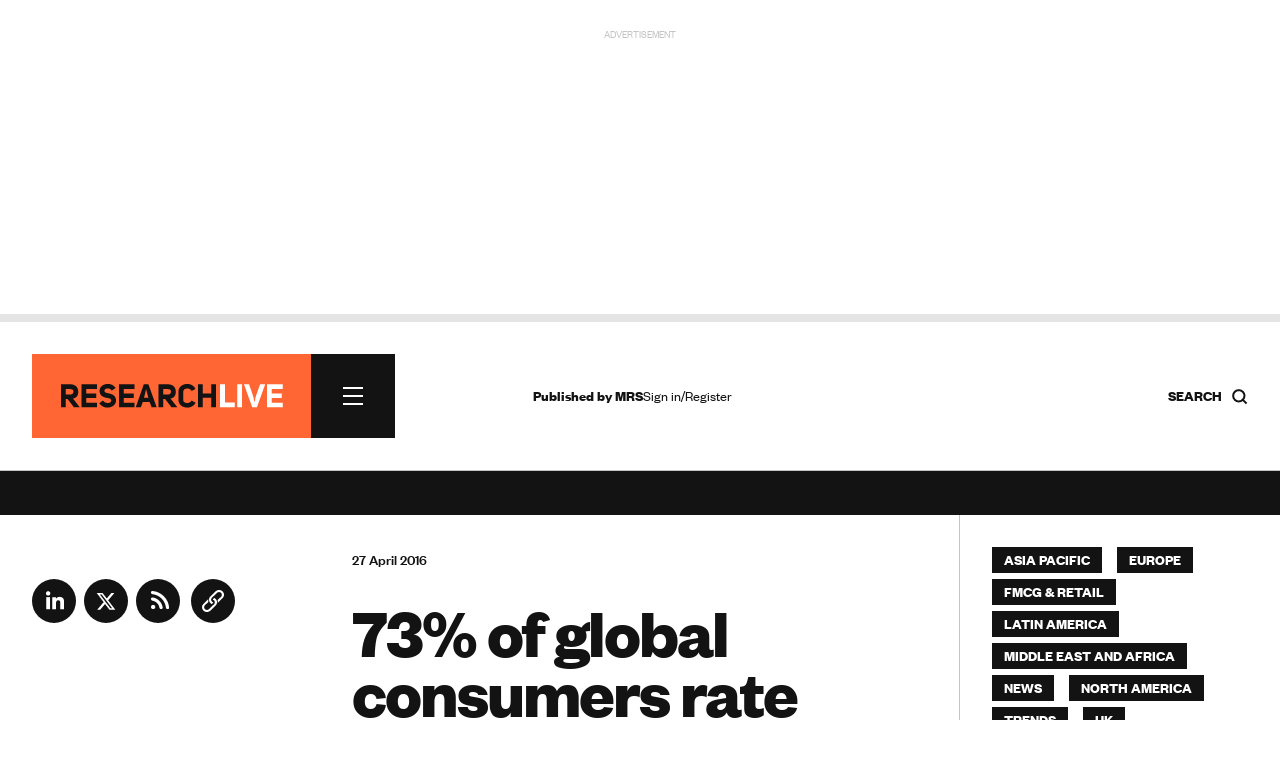

--- FILE ---
content_type: text/html; charset=utf-8
request_url: https://www.research-live.com/article/news/73-of-global-consumers-rate-country-of-origin-as-key-brand-purchase-driver/id/5006152
body_size: 21536
content:
<!DOCTYPE html>
<!-- CMS Strata (c)2003-2026 AMA DataSet Limited (www.ama.uk.com) [CONTENT MANAGEMENT SYSTEM 0.9.42-alpha-cms51-mrs_researchlive] start:0.027-->
<html xmlns="http://www.w3.org/1999/xhtml" lang="en">
        <head>
            <meta http-equiv="Content-Type" content="text/html; charset=utf-8" />
            <meta http-equiv="Page-Enter" content="blendTrans(Duration=0.1)" />
            <meta http-equiv="Page-Exit" content="blendTrans(Duration=0.1)" />
            <meta http-equiv="Reply-to" content="support@ama.uk.com" />
            <meta name="generator" content="CMS Strata - AMA DataSet Limited" />
            <meta name="description" content="New multi-national research has revealed that on average, consumers consider a brand's country of origin as equally&nbsp;or more important than nine other purchase drivers, including price, function and quality.&nbsp;" />
            <meta name="keywords" content="Market research news, industry insight, people, finance, legal, government, new business, technology, online, headlines" />
            <meta name="robots" content="index, follow" />
            <meta property="og:title" content="73% of global consumers rate country of origin as key brand purchase driver | News | Research live"/>
            <meta property="og:type" content="article"/>
            <meta property="og:url" content="http://www.research-live.com/article/news/73-of-global-consumers-rate-country-of-origin-as-key-brand-purchase-driver/id/5006152"/>
            <meta property="og:site_name" content="Research Live"/>
            <meta property="og:description" content="New multi-national research has revealed that on average, consumers consider a brand&apos;s country of origin as equally&nbsp;or more important than nine other purchase drivers, including price, function and quality.&nbsp;"/>

<link rel="preload" href="https://www.research-live.com/fonts/FoundersGrotesk-Regular.woff2" as="font" type="font/woff2" crossorigin="anonymous">
<link rel="preload" href="https://www.research-live.com/fonts/FoundersGrotesk-Medium.woff2" as="font" type="font/woff2" crossorigin="anonymous">
<link rel="preload" href="https://www.research-live.com/fonts/FoundersGrotesk-Bold.woff2" as="font" type="font/woff2" crossorigin="anonymous">
<link rel="preload" href="https://www.research-live.com/fonts/FoundersGrotesk-Regular.otf" as="font" type="font/otf" crossorigin="anonymous">
<link rel="preload" href="https://www.research-live.com/fonts/FoundersGrotesk-Medium.otf" as="font" type="font/otf" crossorigin="anonymous">
<link rel="preload" href="https://www.research-live.com/fonts/FoundersGrotesk-Bold.otf" as="font" type="font/otf" crossorigin="anonymous">
            <meta name='viewport' content='width=device-width, initial-scale=1'>
                
            <title>73% of global consumers rate country of origin as key brand purchase driver | News | Research Live</title>        
            <link rel="icon" href="/images/favicon.png?v=3" type="image/vnd.microsoft.icon"/>
            <link rel="shortcut icon" href="/images/favicon.png?v=3" type="image/x-icon" />
            <link rel="apple-touch-icon" href="/images/favicon.png?v=3"/>
            <style type="text/css">
@font-face {
    font-family: 'FoundersGrotesk';
    src: url('/fonts/FoundersGrotesk-Regular.woff2') format('woff2'),
    url('/fonts/FoundersGrotesk-Regular.otf') format('otf');
    font-weight: 400; 
    font-style: normal; 
		font-display: swap; /* Ensures the fallback font is displayed until the custom font loads */

}

@font-face {
    font-family: 'FoundersGrotesk';
    src: url('/fonts/FoundersGrotesk-Medium.woff2') format('woff2'),
    url('/fonts/FoundersGrotesk-Medium.otf') format('otf');
    font-weight: 500; 
    font-style: normal; 
		  font-display: swap; /* Ensures the fallback font is displayed until the custom font loads */

}

@font-face {
    font-family: 'FoundersGrotesk';
    src: url('/fonts/FoundersGrotesk-Bold.woff2') format('woff2'),
    url('/fonts/FoundersGrotesk-Bold.otf') format('otf');
    font-weight: 700; 
    font-style: normal; 
		  font-display: swap; /* Ensures the fallback font is displayed until the custom font loads */

}

body,
.pullout-title,
.article-content-block h1{
   font-family: 'FoundersGrotesk', Arial, sans-serif;
}            </style>
            <link type="text/css" rel="stylesheet" href="/cms/css/bootstrap/3.3.5/bootstrap.min.css?1733920791" media="all" />
            <link type="text/css" rel="stylesheet" href="/css/special-report.css?1759314063" media="all" />
            <script type="text/javascript" src="/js/special-report.js?1759314617"></script>
            <link type="text/css" rel="stylesheet" href="/css/print.css?1738079821" media="print" />
            <link type="text/css" rel="stylesheet" href="/css/research-live2025.50.css?1759914874" media="all" />
            <link type="text/css" rel="stylesheet" href="/css/font-awesome/font-awesome.css?1737634863" media="all" />
            <script type="text/javascript" src="/cms/includes/js/jquery/jquery-1.9.1.js?1732614494"></script>
            <script type="text/javascript" src="/script/youtube.js?1742307249"></script>
            <link type="text/css" rel="stylesheet" href="/css/youtube.css?1742295775" media="all" />
            <script type="text/javascript" src="/cms/includes/js/bootstrap/3.3.5/bootstrap.min.js?1732614493"></script>
            <script type="text/javascript" src="/js/ajax/jqueryui/1.9.1/googleapis.jquery-ui.min.js?1732614496"></script>
            <script type="text/javascript" src="/script/research-live2025.5.js?1757517129"></script>
            <script type="text/javascript">
            //<![CDATA[
<!-- .setTargeting('kw', ["fmcg retail","global","news","trends"]) -->
//]]>
</script>

<script async src="https://securepubads.g.doubleclick.net/tag/js/gpt.js"></script>
<script>
  window.googletag = window.googletag || {cmd: []};

googletag.cmd.push(function() {

var topbanner = googletag.defineSlot('/5747/research_live/article', [[970, 250],[300,250]], 'div-gpt-ad-03-0').addService(googletag.pubads()).setTargeting('position', ['top']).setTargeting('kw', ["fmcg retail","global","news","trends"]);

var rightadnotnmobile = googletag.defineSlot('/5747/research_live/article', [[300, 250],[]], 'div-gpt-ad-03-1a').addService(googletag.pubads()).setTargeting('position', ['right1']).setTargeting('kw', ["fmcg retail","global","news","trends"]);
var rightadmobileonly = googletag.defineSlot('/5747/research_live/article', [[],[300, 250]], 'div-gpt-ad-03-1b').addService(googletag.pubads()).setTargeting('position', ['right1']).setTargeting('kw', ["fmcg retail","global","news","trends"]);

var rightskynotnmobile = googletag.defineSlot('/5747/research_live/article', [[300, 600],[]], 'div-gpt-ad-03-2a').addService(googletag.pubads()).setTargeting('position', ['right2']).setTargeting('kw', ["fmcg retail","global","news","trends"]);
var rightskymobileonly = googletag.defineSlot('/5747/research_live/article', [[],[300, 250]], 'div-gpt-ad-03-2b').addService(googletag.pubads()).setTargeting('position', ['right2']).setTargeting('kw', ["fmcg retail","global","news","trends"]);

var middlebanner = googletag.defineSlot('/5747/research_live/article', [[970, 250],[300,250]], 'div-gpt-ad-03-3').addService(googletag.pubads()).setTargeting('position', ['middle']).setTargeting('kw', ["fmcg retail","global","news","trends"]);
var bottombanner = googletag.defineSlot('/5747/research_live/article', [[970, 250],[300,250]], 'div-gpt-ad-03-4').addService(googletag.pubads()).setTargeting('position', ['bottom']).setTargeting('kw', ["fmcg retail","global","news","trends"]);

var rightbottomnotnmobile = googletag.defineSlot('/5747/research_live/article', [[300, 250],[]], 'div-gpt-ad-03-5a').addService(googletag.pubads()).setTargeting('position', ['right3']).setTargeting('kw', ["fmcg retail","global","news","trends"]);
var rightbottommobileonly = googletag.defineSlot('/5747/research_live/article', [[],[300, 250]], 'div-gpt-ad-03-5b').addService(googletag.pubads()).setTargeting('position', ['right3']).setTargeting('kw', ["fmcg retail","global","news","trends"]);

googletag.defineSlot('/5747/research_live/article', [[300, 250]], 'div-gpt-ad-03-6').addService(googletag.pubads()).setTargeting('position', ['midarticle']).setTargeting('kw', ["fmcg retail","global","news","trends"]);

var rightsky2notnmobile = googletag.defineSlot('/5747/research_live/article', [[300, 600],[]], 'div-gpt-ad-03-7a').addService(googletag.pubads()).setTargeting('position', ['right4']).setTargeting('kw', ["fmcg retail","global","news","trends"]);
var rightsky2mobileonly = googletag.defineSlot('/5747/research_live/article', [[],[300, 250]], 'div-gpt-ad-03-7b').addService(googletag.pubads()).setTargeting('position', ['right4']).setTargeting('kw', ["fmcg retail","global","news","trends"]);

googletag.defineSlot('/5747/research_live/article', [[300, 250]], 'div-gpt-ad-03-8').addService(googletag.pubads()).setTargeting('position', ['midarticle2']).setTargeting('kw', ["fmcg retail","global","news","trends"]);

googletag.defineSlot('/5747/research_live/article', [[300, 250]], 'div-gpt-ad-03-9').addService(googletag.pubads()).setTargeting('position', ['midarticlespon']).setTargeting('kw', ["fmcg retail","global","news","trends"]);

/*googletag.defineSlot('/5747/research_live/article', [[1800, 969]], 'div-gpt-ad-03-10').addService(googletag.pubads()).setTargeting('position', ['giant']).setTargeting('kw', ["fmcg retail","global","news","trends"]);*/
/*var gaintAd = googletag.defineSlot('/5747/research_live/article', [[1800, 969],[300,250]], 'div-gpt-ad-03-10').addService(googletag.pubads()).setTargeting('position', ['giant']).setTargeting('kw', ["fmcg retail","global","news","trends"]);*/

googletag.defineSlot('/5747/research_live/article', 'fluid', 'div-gpt-ad-03-10').addService(googletag.pubads()).setTargeting('position', ['giant']).setTargeting('kw', ["fmcg retail","global","news","trends"]);


var mappingbanner =
    googletag.sizeMapping()
             .addSize([640, 480], [970, 250])
             .addSize([0, 0], [300, 250])
             .build(); 
             
var notmobile =
    googletag.sizeMapping()
             .addSize([640, 480], [300, 250])
             .addSize([0, 0], [])
             .build();                          
             
var mobileonly =
    googletag.sizeMapping()
             .addSize([640, 480], [])
             .addSize([0, 0], [300, 250])
             .build();  
             
var skynotmobile =
    googletag.sizeMapping()
             .addSize([640, 480], [300, 600])
             .addSize([0, 0], [])
             .build();                          
             
var skymobileonly =
    googletag.sizeMapping()
             .addSize([640, 480], [])
             .addSize([0, 0], [300, 250])
             .build();  
             
var gaintAdSizing =
    googletag.sizeMapping()
            .addSize([640, 480], [1800, 969])
            .addSize([0, 0], [300, 250])
            .build();                       
             
topbanner.defineSizeMapping(mappingbanner);
middlebanner.defineSizeMapping(mappingbanner);
bottombanner.defineSizeMapping(mappingbanner);

rightadnotnmobile.defineSizeMapping(notmobile);
rightadmobileonly.defineSizeMapping(mobileonly);

rightskynotnmobile.defineSizeMapping(skynotmobile);
rightskymobileonly.defineSizeMapping(skymobileonly);

rightsky2notnmobile.defineSizeMapping(skynotmobile);
rightsky2mobileonly.defineSizeMapping(skymobileonly);

rightbottomnotnmobile.defineSizeMapping(notmobile);
rightbottommobileonly.defineSizeMapping(mobileonly);

//gaintAd.defineSizeMapping(gaintAdSizing);

googletag.pubads().enableSingleRequest();
googletag.enableServices();
});

</script>
<script>
//<![CDATA[
            //]]>
            </script>
            <script type="text/javascript" src="/js/jquery-ui/jquery-hoverIntent.js?1447936024"></script>
            <script type="text/javascript" src="/cms/includes/js/ama.ajax.js?1732635847"></script>
        </head>
    <body id='ama-page-2413'>
                    <div id='ama-layout-17803' class='site-wrapper progress-page ama-level-0'>
                        <div id='ama-layout-17773' class='site-header site-container site-border ama-level-1' ama-global='true'>
                                <div id='ama-section-13733' class='ama-section'>
<!-- Start S13733 -->
                                    <div id='ama-section-body-13733' class='sectionbody'>
<!-- Start F63113, C:cache_nothing, Start -->
<div id='ama-field-63113' class='ama-field-html-php'></div>
<!-- End F63113 starttime:0.030; endtime:0.031; total 0.001; bbq/f:3/7 -->
<!-- Start F63163, C:cache_nothing, Start -->
<div id='ama-field-63163' class='ama-field-html-php'>

<script type="text/javascript">
    jQuery(document).ready(function(){
        jQuery(".copy_share").on( "click", function() {
            var copyText = jQuery(".copy_share").attr('rel');
            navigator.clipboard.writeText(copyText);

            jQuery(".share_note").fadeIn(500, function() {
                setTimeout(function() {
                    jQuery(".share_note").fadeOut(500);
                    }, 2000);
            });
        });
    });     
</script></div>
<!-- End F63163 starttime:0.031; endtime:0.038; total 0.007; bbq/f:1/1 -->
<!-- Start F66003, C:cache_nothing, Start -->
<div id='ama-field-66003' class='ama-field-html-php'></div>
<!-- End F66003 starttime:0.038; endtime:0.041; total 0.003; bbq/f:1/1 -->
<!-- Start F63333, C:cache_nothing, Start -->
<div id='ama-field-63333' class='ama-field-html-php'></div>
<!-- End F63333 starttime:0.041; endtime:0.044; total 0.003; bbq/f:1/1 -->
<!-- Start F63043, C:cache_nothing, Start -->
<div id='ama-field-63043' class='ama-field-html-php'><!--div class="site-leaderboard">
<img src="/img/rl2024-leaderboard-example.png" />
</div-->

<div class="site-leaderboard">
    <div class="advert-label">Advertisement</div>    
    <div class="advert-image">
        <div id='div-gpt-ad-03-0' style='min-width: 300px; min-height: 250px;'>
            <script>
                googletag.cmd.push(function() { googletag.display('div-gpt-ad-03-0'); });
            </script>
        </div>
    </div>
</div>

<div class="site-progress-wrap">
	<div class="site-progress">
			<div class="site-progress-bar"></div>
	</div>
</div></div>
<!-- End F63043 starttime:0.044; endtime:0.044; total 0.000; bbq/f:1/1 -->
<!-- Start F63083, C:cache_nothing, Start -->
<div id='ama-field-63083' class='ama-field-html-php'>
<div class="site-nav-wrapper">
    <div class="site-nav-wrapper-inner grid-row">
        <!-- Navigation -->
        <div class="col-xs-12 col-sm-12 col-md-4">
            <div class="site-nav">
                <div class="site-nav-inner">    
                    <a class="site-nav-logo" href="/">
                        <img src="/img/research-live-logo.svg" />
												<span class="print-only">
														<svg width="245" height="28" viewBox="0 0 245 28" fill="none" xmlns="http://www.w3.org/2000/svg">
																<path d="M232.367 6.5004H244.208V1.36404H227.094V26.6595H244.208V21.5686H232.367V16.5686H243.254V11.4777H232.367V6.52313V6.5004ZM214.526 15.364L213.572 20.5686H213.185L212.14 15.364L207.367 1.34131H201.776L210.913 26.6368H215.981L225.094 1.36404H219.504L214.549 15.3868L214.526 15.364ZM199.754 1.38676H194.504V26.6368H199.754V1.38676ZM175.617 26.6595H191.776V21.3868H180.867V1.38676H175.617V26.6368V26.6595Z" fill="#8E9194"></path>
																<path d="M156.64 16.2955H165.958V26.6364H171.208V1.38636H165.958V11.4091H156.64V1.38636H151.39V26.6364H156.64V16.2955ZM144.299 19.2045C143.299 21.1364 141.231 21.9773 139.345 21.9545C137.14 21.9318 135.14 20.7045 135.14 18.6364V9.40909C135.14 7.29545 137.208 6.04545 139.458 6.02273C141.39 6 143.413 6.84091 144.413 8.72727L148.618 6.45455C146.913 2.75 143.186 1.02273 139.845 1.02273C134.845 1.02273 129.936 3.88636 129.936 9.40909V18.6136C129.936 24.1818 134.958 27 139.845 27C143.208 27 146.663 25.25 148.845 21.7273L144.322 19.2045H144.299ZM113.299 12.6364V6.68182H117.981C120.186 6.61364 121.754 7.36364 121.754 9.5C121.754 11.6364 120.299 12.6364 117.981 12.6364H113.299ZM122.322 26.6591H128.777L121.254 17.0682C124.89 16.3636 127.004 14.1136 127.004 9.47727C126.868 3.72727 123.049 1.40909 117.981 1.40909H108.027V26.6591H113.299V17.4091H115.163L122.322 26.6591ZM93.5266 10.5909L94.3221 6.95455H94.5721L95.3676 10.5682L96.9812 16.0682H92.1176L93.5494 10.6136L93.5266 10.5909ZM96.9585 1.38636H91.9357L83.0948 26.6364H88.6857L90.7994 20.8636H98.3221L100.527 26.6364H106.027L96.9585 1.38636ZM69.8903 6.5H81.7312V1.36364H64.6176V26.6591H81.7312V21.5682H69.8903V16.5682H80.7766V11.4773H69.8903V6.52273V6.5ZM43.0721 22.1818C45.2085 25.3864 48.5721 27 51.8448 27C56.4357 27 61.0039 24.4318 61.4357 19.6818C61.6857 13.7273 57.413 12.1136 53.0266 11.2955C50.8221 10.8409 48.7085 10.5455 48.6857 8.47727C48.7994 6.68182 50.5494 5.95455 52.5494 5.95455C54.1857 5.95455 55.6857 6.70455 56.7539 8.34091L61.0721 5.45455C58.9585 2.27273 55.8221 1 52.5494 1C48.0266 1 43.6403 3.5 43.3448 8.27273C43.2766 13.8409 47.3675 15.6818 51.3448 16.2955C53.9585 16.6591 56.2994 17.1591 56.2085 19.3409C55.9812 22.8636 49.3676 22.7955 47.0721 19.1591L43.1176 22.1818H43.0721ZM28.8221 6.5H40.663V1.36364H23.5494V26.6591H40.663V21.5682H28.8221V16.5682H39.7085V11.4773H28.8221V6.52273V6.5ZM6.27663 12.6364V6.68182H10.9585C13.163 6.61364 14.7312 7.36364 14.7312 9.5C14.7312 11.6364 13.2766 12.6364 10.9585 12.6364H6.27663ZM15.2994 26.6591H21.7539L14.2312 17.0682C17.8675 16.3636 19.9812 14.1136 19.9812 9.47727C19.8448 3.72727 16.0266 1.40909 10.9585 1.40909H1.00391V26.6591H6.27663V17.4091H8.14027L15.2994 26.6591Z" fill="#131313"></path>
														</svg>
												</span>   
                    </a>                         

                    <div class="site-nav-burger"><span></span><span></span><span></span></div>    
                </div>
                <div class="site-nav-sections">
                    <div class="site-nav-sections-inner">
                        <!-- Start F63436, C:cache_nothing, Start -->
<div id='ama-field-63436' class='ama-field-html-text'><div class="site-nav-section"><h2>Latest</h2><p><a href="/latest/news">News</a></p><p><a href="/latest/opinion">Opinion</a></p><p><a href="/latest/how-i-work">How I Work</a></p><p><a href="/latest/features">Features</a></p><p><a href="/latest/people">People</a></p><p><a href="/industry-report">Industry report</a></p><p><a href="/latest/podcasts">Podcasts</a></p><p><a href="/latest/research-heroes">Research Heroes</a></p><p><a href="/latest/mrs-annual-conference">MRS Annual conference</a></p><p><a href="/latest/promoted">Advertisement features</a></p></div><div class="site-nav-section"><h2>Themes</h2><p><a href="/themes/artificial-intelligence">AI</a></p><p><a href="/themes/careers">Careers</a></p><p><a href="/themes/data-privacy">Data privacy</a></p><p><a href="/themes/data-quality">Data Quality</a></p><p><a href="/themes/elections">Elections</a></p><p><a href="/themes/inclusion">Inclusion</a></p><p><a href="/themes/industry-growth">Industry Growth</a></p><p><a href="/themes/innovation">Innovation</a></p><p><a href="/themes/leadership">Leadership</a></p><p><a href="/themes/social">Social media</a></p><p><a href="/themes/sustainability">Sustainability</a></p><p><a href="/themes/synthetic-data">Synthetic data</a></p><p><a href="/themes/trends">Trends</a></p><p><a href="/themes/wellbeing">Wellbeing</a></p></div><div class="site-nav-section"><h2>Specialisms</h2><p><a href="/specialisms/advertising-marketing">Advertising & Marketing</a></p><p><a href="/specialisms/behavioural-science">Behavioural science</a></p><p><a href="/specialisms/b2b">B2B insight</a></p><p><a href="/specialisms/consumer-insight">Consumer insight</a></p><p><a href="/specialisms/cultural-insight">Cultural insight</a></p><p><a href="/specialisms/customer-experience">Customer experience</a></p><p><a href="/specialisms/data-analytics">Data analytics</a></p><p><a href="/specialisms/financial-services">Financial Services</a></p><p><a href="/specialisms/fmcg-retail">FMCG & Retail</a></p><p><a href="/specialisms/healthcare">Healthcare</a></p><p><a href="/specialisms/public-third-sector">Public & third sector</a></p><p><a href="/specialisms/media-entertainment">Media & Entertainment</a></p><p><a href="/specialisms/opinion-polling">Opinion polling</a></p><p><a href="/specialisms/research-technology">Research technology</a></p><p><a href="/specialisms/technology-sector">Technology sector</a></p><p><a href="/specialisms/user-experience">User experience UX</a></p><p><a href="/specialisms/youth-research">Youth research</a></p></div><div class="site-nav-section"><h2>Regions</h2><p><a href="/regions/asia-pacific">Asia Pacific</a></p><p><a href="/regions/europe">Europe</a></p><p><a href="/regions/latin-america">Latin America</a></p><p><a href="/regions/middle-east-africa">Middle East and Africa</a></p><p><a href="/regions/north-america">North America</a></p><p><a href="/regions/uk">UK</a></p></div><div class="site-nav-section"><h2>About</h2><p><a href="/about-us">About us</a></p><p><a href="/advertising-information">Advertise</a></p><p><a href="/privacy-policy">Privacy</a></p><p><a href="/terms-and-conditions">Ts&Cs</a></p></div><div class="site-nav-section"><h2></h2></div><!-- f_url_call:dev-research-live.cms22.ama.uk.com/scripts/nav-build.php:Wed, 21 Jan 2026 12:05:02 +0000 -->
</div>
<!-- End F63436 starttime:0.045; endtime:0.046; total 0.001; bbq/f:2/2 -->
                                                    <div class="site-nav-section"><h2><a href="#" class="ama-ajax" ama-ajax-parameters="~7dc175d87eb28244960b20157c16a09c">Sign in/Register</a></h2></div>
                                                    <div class="flex-align">
                            <a class="primary-cta" href="https://www.mrs.org.uk/membership/membership-benefits">Become an MRS member</a>
                            <span><a class="social-link " title="LinkedIn" href="https://www.linkedin.com/company/2037105" target="_blank"><svg width="44" height="44" viewBox="0 0 44 44" fill="none" xmlns="http://www.w3.org/2000/svg">
    <g clip-path="url(#clip0_40000163_727)">
        <circle cx="22" cy="22" r="22" fill="#131313"/>
        <path d="M18.0319 18.1562H14.2461V30.2289H18.0319V18.1562Z" fill="#fff"/>
        <path d="M28.2737 17.8947C28.1342 17.8772 27.9859 17.8685 27.8376 17.8598C25.7179 17.7726 24.5228 19.0287 24.1041 19.5695C23.9907 19.7178 23.9384 19.805 23.9384 19.805V18.1913H20.3184V30.2639H23.9384H24.1041C24.1041 29.0339 24.1041 27.8127 24.1041 26.5828C24.1041 25.9198 24.1041 25.2569 24.1041 24.5939C24.1041 23.774 24.0431 22.9017 24.4531 22.1515C24.802 21.5234 25.43 21.2094 26.1366 21.2094C28.2301 21.2094 28.2737 23.1023 28.2737 23.2768C28.2737 23.2855 28.2737 23.2942 28.2737 23.2942V30.3162H32.0595V22.4394C32.0595 19.744 30.69 18.1564 28.2737 17.8947Z" fill="#fff"/>
        <path d="M16.1396 16.5956C17.3536 16.5956 18.3378 15.6114 18.3378 14.3974C18.3378 13.1834 17.3536 12.1992 16.1396 12.1992C14.9256 12.1992 13.9414 13.1834 13.9414 14.3974C13.9414 15.6114 14.9256 16.5956 16.1396 16.5956Z" fill="#fff"/>
    </g>
    <defs>
        <clipPath id="clip0_40000163_727">
            <rect width="44" height="44" fill="#131313"/>
        </clipPath>
    </defs>
</svg></a><a class="social-link " title="X" href="https://twitter.com/researchlive" target="_blank"><svg width="44" height="44" viewBox="0 0 44 44" fill="none" xmlns="http://www.w3.org/2000/svg">
    <g clip-path="url(#clip0_40000163_733)">
        <circle cx="22" cy="22" r="22" fill="#131313"/>
        <path fill-rule="evenodd" clip-rule="evenodd" d="M18.5561 13.9766H12.6836L19.6463 23.1254L13.129 30.8001H16.1402L21.0694 24.9955L25.4464 30.7468H31.3189L24.1539 21.3321L24.1666 21.3483L30.3357 14.0834H27.3246L22.7432 19.4784L18.5561 13.9766ZM15.9251 15.5788H17.7533L28.0774 29.1444H26.2492L15.9251 15.5788Z" fill="#fff"/>
    </g>
    <defs>
        <clipPath id="clip0_40000163_733">
            <rect width="44" height="44" fill="#131313"/>
        </clipPath>
    </defs>
</svg></a><a class="social-link " title="RSS news feed" href="/feed/rss.php" target="_blank"><svg width="44" height="44" viewBox="0 0 44 44" fill="none" xmlns="http://www.w3.org/2000/svg">
    <circle cx="22" cy="22" r="22" fill="#131313"/>
    <path d="M17.1405 30.1202C16.5519 30.1202 16.0478 29.9107 15.6283 29.4919C15.2094 29.0724 15 28.5683 15 27.9796C15 27.391 15.2094 26.8869 15.6283 26.4673C16.0478 26.0485 16.5519 25.8391 17.1405 25.8391C17.7292 25.8391 18.2329 26.0485 18.6518 26.4673C19.0713 26.8869 19.2811 27.391 19.2811 27.9796C19.2811 28.5683 19.0713 29.0724 18.6518 29.4919C18.2329 29.9107 17.7292 30.1202 17.1405 30.1202ZM31.5625 30.1202C31.1344 30.1202 30.7644 29.9685 30.4526 29.6653C30.1401 29.3621 29.9571 28.9875 29.9035 28.5415C29.7252 26.7934 29.2571 25.1523 28.4994 23.6183C27.7409 22.0842 26.7687 20.7239 25.5829 19.5373C24.3963 18.3514 23.036 17.3793 21.5019 16.6208C19.9679 15.8631 18.3268 15.395 16.5787 15.2166C16.1327 15.1631 15.7581 14.9758 15.4549 14.6547C15.1516 14.3336 15 13.9501 15 13.5042C15 13.0582 15.1563 12.6879 15.4688 12.3932C15.7806 12.0993 16.1505 11.9701 16.5787 12.0058C18.7727 12.1842 20.833 12.7371 22.7595 13.6647C24.686 14.5923 26.3848 15.7921 27.8561 17.264C29.3281 18.7353 30.5279 20.4342 31.4554 22.3607C32.383 24.2872 32.936 26.3474 33.1144 28.5415C33.15 28.9696 33.0163 29.3396 32.713 29.6514C32.4098 29.9639 32.0263 30.1202 31.5625 30.1202ZM25.1408 30.1202C24.7306 30.1202 24.3606 29.9728 24.031 29.6781C23.7006 29.3842 23.4908 29.0053 23.4016 28.5415C23.0806 26.8112 22.2957 25.3218 21.047 24.0731C19.7984 22.8245 18.3089 22.0396 16.5787 21.7185C16.1149 21.6293 15.736 21.4153 15.442 21.0764C15.1473 20.7374 15 20.3539 15 19.9258C15 19.462 15.1605 19.0874 15.4816 18.802C15.8027 18.5166 16.1684 18.4007 16.5787 18.4542C19.2187 18.8109 21.4709 19.9212 23.3353 21.7849C25.199 23.6493 26.3092 25.9015 26.666 28.5415C26.7195 28.9518 26.5946 29.3175 26.2914 29.6385C25.9881 29.9596 25.6046 30.1202 25.1408 30.1202Z" fill="#fff"/>
</svg></a></span>
                        </div>
                    </div>
                </div>
            </div>
        </div>

        <!-- Gap -->
        <div class="col-xs-12 col-sm-12 col-md-1"></div>

        <!-- Links -->
        <div class="col-xs-12 col-sm-12 col-md-4">
            <div class="header-links grid-small-gap">
                <div class="header-links-inner">
                    <div class="flex-align">
                        <span class="header-caption"><b>Published by <a href="https://www.mrs.org.uk" target="_blank">MRS</a></b></span>

                        

                        <span class="header-login">
                                                            <a href="#" class="ama-ajax" ama-ajax-parameters="~7dc175d87eb28244960b20157c16a09c">Sign in/Register</a>
                                                        </span>
                    </div>
                </div>
            </div>
        </div>

        <!-- Search -->
        <div class="col-xs-12 col-sm-12 col-md-3">
            <div class="nav-search">
                <div class="nav-search-inner">
                    <h5 class="flex-align">
                        <span><b>Search</b></span> 
                        <!--<img src="/img/search-icon.svg" />-->
                        <svg width="17" height="17" viewBox="0 0 17 17" fill="none" xmlns="http://www.w3.org/2000/svg">
                            <path d="M7.79167 13.4583C10.9213 13.4583 13.4583 10.9213 13.4583 7.79167C13.4583 4.66205 10.9213 2.125 7.79167 2.125C4.66205 2.125 2.125 4.66205 2.125 7.79167C2.125 10.9213 4.66205 13.4583 7.79167 13.4583Z" stroke="#131313" stroke-width="2" stroke-linecap="round" stroke-linejoin="round"></path>
                            <path d="M14.8742 14.8753L11.793 11.7941" stroke="#131313" stroke-width="2" stroke-linecap="square" stroke-linejoin="round"></path>
                        </svg>
                    </h5>    
                </div>
            </div> 
        </div>
        <div class="nav-search-overlay">
            <div class="grid-row-12">
                <div class="col-xs-12 col-sm-12 col-md-4"></div>
                <div class="col-xs-12 col-sm-12 col-md-8">
                    <div class="nav-search-box">       
                        <div class="search-box bottom-border">
                            <input type="text" id="search-box" placeholder="Search Research Live..." value="">
                            <div class="search-box-close"><span></span><span></span><span></span></div> 
                            <a id="search-button" class="ama-ajax hidden" ama-ajax-parameters="~283c247c7c07a2802f67a9ee4ebe89e8" ama-ajax-dependency="search-box">Search</a>
                        </div>  
                        <!-- Start F63323, C:cache_nothing, Start -->
<div id='ama-field-63323' class='ama-field-html-php'></div>
<!-- End F63323 starttime:0.046; endtime:0.047; total 0.001; bbq/f:2/2 -->
                    </div>                            
                </div>
            </div>
        </div>
    </div>
</div>
<div class="overlay" id="overlay"></div></div>
<!-- End F63083 starttime:0.044; endtime:0.048; total 0.004; bbq/f:8/11 -->
<!-- Start F66073, C:cache_nothing, Start -->
<div id='ama-field-66073' class='ama-field-html-php'>    <div id="cookiePolicy" class="cookie_wrap">
        <div class="main_content">
            <div class="cookie_inner">
                <div id="cookie_container">
                    <div id="cookie_content"><p>All MRS websites use cookies to help us improve our services. Any data collected is anonymised. If you continue using this site without accepting cookies you may experience some performance issues. Read about our cookies <a style="color:white;" href="https://www.mrs.org.uk/privacy-policy#CookiesWeUse">here</a>. </p></div>
                    <div id="cookie_controls">
                        <a href='#' class="cookie_cta accept_cookie">Accept and continue  
                            <span class="pull-right">
                                <img alt="White Arrow" src="https://www.mrs.org.uk/img/arrow_white.svg" class="arrow_white pt_right">
                                <img alt="Black Arrow" class="arrow_black pt_right" src="https://www.mrs.org.uk/img/arrow_black.svg">
                            </span>
                        </a> 

                        <a href="#" class="cookie_cta cookie_reject">Reject all cookies
                            <span class="pull-right">
                                <img alt="A white arrow" src="https://www.mrs.org.uk/img/arrow_white.svg" class="arrow_white pt_right">
                                <img alt="A black arrow" class="arrow_black pt_right" src="https://www.mrs.org.uk/img/arrow_black.svg">
                            </span>
                        </a>

                        <a href='/cookie-settings' class="cookie_cta">Cookie Settings 
                            <span class="pull-right">
                                <img alt="White Arrow" src="https://www.mrs.org.uk/img/arrow_white.svg" class="arrow_white pt_right">
                                <img alt="Black Arrow" class="arrow_black pt_right" src="https://www.mrs.org.uk/img/arrow_black.svg">
                            </span>
                        </a>       
                    </div>
                </div>
            </div>
        </div>
    </div></div>
<!-- End F66073 starttime:0.048; endtime:0.048; total 0.000; bbq/f:1/1 -->
<!-- Start F66083, C:cache_nothing, Start -->
<div id='ama-field-66083' class='ama-field-html-php'>    <div class="news_ticker_wrap" style="display: block;">
        <div class="news_ticker_inner">
            <ul class="news_ticker horizontal-scrolling-items">
                <li class="horizontal-scrolling-items__item"><a href="https://www.research-live.com/newsletter">Fresh industry news every day - sign up to our newsletter here</a></li>            </ul>
        </div>
    </div>  
</div>
<!-- End F66083 starttime:0.048; endtime:0.048; total 0.000; bbq/f:2/3 -->
                                    </div>
                                </div>
<!-- End S13733 starttime:0.028; endtime:0.048; total 0.020-->                        </div>
                        <div id='ama-layout-17813' class='site-body site-container site-border ama-level-1'>
                                <div id='ama-section-13763' class='ama-section'>
<!-- Start S13763 -->
                                    <div id='ama-section-body-13763' class='sectionbody'>
<!-- Start F63213, C:cache_nothing, Start -->
<div id='ama-field-63213' class='ama-field-html-php'></div>
<!-- End F63213 starttime:0.049; endtime:0.051; total 0.002; bbq/f:4/51 -->
<!-- Start F66725, C:cache_nothing, Start -->
<div id='ama-field-66725' class='ama-field-html-php'></div>
<!-- End F66725 starttime:0.051; endtime:0.052; total 0.001; bbq/f:1/1 -->
<!-- Start F63413, C:cache_nothing, Start -->
<div id='ama-field-63413' class='ama-field-html-php'><div class="grid-row progress-content">

    <div class="grid-row col-xs-12 col-sm-9 col-md-9 col-lg-9 right-border">

        <div class="col-xs-12 col-lg-4">
            <div class="left-side-content">
                                                                <div class="share-social-block"><a class="mobile_show mobile-xs-dropdown-trigger" title="Share">
                    <svg width="44" height="44" viewBox="0 0 44 44" fill="none" xmlns="http://www.w3.org/2000/svg">
                    <g clip-path="url(#clip0_6779_13932">
                    <circle cx="22" cy="22" r="22" fill="#131313"/>
                    <path d="M24 16L15 22.5143L24 28" stroke="white" stroke-width="2"/>
                    <circle cx="14.5" cy="22.5" r="2.5" fill="#131313" stroke="white" stroke-width="2"/>
                    <circle cx="26.5" cy="14.5" r="2.5" fill="#131313" stroke="white" stroke-width="2"/>
                    <circle cx="26.5" cy="29.5" r="2.5" fill="#131313" stroke="white" stroke-width="2"/>
                    </g>
                    <defs>
                    <clipPath id="clip0_6779_13932">
                    <rect width="44" height="44" fill="white"/>
                    </clipPath>
                    </defs>
                    </svg>
                    </a>
                    <div class="mobile-xs-dropdown"><a class="social-link " title="LinkedIn" href="https://www.linkedin.com/shareArticle?mini=true&url=https%3A%2F%2Fwww.research-live.com%2Farticle%2Fnews%2F73-of-global-consumers-rate-country-of-origin-as-key-brand-purchase-driver%2Fid%2F5006152" target="_blank"><svg width="44" height="44" viewBox="0 0 44 44" fill="none" xmlns="http://www.w3.org/2000/svg">
    <g clip-path="url(#clip0_40000163_727)">
        <circle cx="22" cy="22" r="22" fill="#131313"/>
        <path d="M18.0319 18.1562H14.2461V30.2289H18.0319V18.1562Z" fill="#fff"/>
        <path d="M28.2737 17.8947C28.1342 17.8772 27.9859 17.8685 27.8376 17.8598C25.7179 17.7726 24.5228 19.0287 24.1041 19.5695C23.9907 19.7178 23.9384 19.805 23.9384 19.805V18.1913H20.3184V30.2639H23.9384H24.1041C24.1041 29.0339 24.1041 27.8127 24.1041 26.5828C24.1041 25.9198 24.1041 25.2569 24.1041 24.5939C24.1041 23.774 24.0431 22.9017 24.4531 22.1515C24.802 21.5234 25.43 21.2094 26.1366 21.2094C28.2301 21.2094 28.2737 23.1023 28.2737 23.2768C28.2737 23.2855 28.2737 23.2942 28.2737 23.2942V30.3162H32.0595V22.4394C32.0595 19.744 30.69 18.1564 28.2737 17.8947Z" fill="#fff"/>
        <path d="M16.1396 16.5956C17.3536 16.5956 18.3378 15.6114 18.3378 14.3974C18.3378 13.1834 17.3536 12.1992 16.1396 12.1992C14.9256 12.1992 13.9414 13.1834 13.9414 14.3974C13.9414 15.6114 14.9256 16.5956 16.1396 16.5956Z" fill="#fff"/>
    </g>
    <defs>
        <clipPath id="clip0_40000163_727">
            <rect width="44" height="44" fill="#131313"/>
        </clipPath>
    </defs>
</svg></a><a class="social-link " title="X" href="https://twitter.com/intent/tweet?url=https%3A%2F%2Fwww.research-live.com%2Farticle%2Fnews%2F73-of-global-consumers-rate-country-of-origin-as-key-brand-purchase-driver%2Fid%2F5006152" target="_blank"><svg width="44" height="44" viewBox="0 0 44 44" fill="none" xmlns="http://www.w3.org/2000/svg">
    <g clip-path="url(#clip0_40000163_733)">
        <circle cx="22" cy="22" r="22" fill="#131313"/>
        <path fill-rule="evenodd" clip-rule="evenodd" d="M18.5561 13.9766H12.6836L19.6463 23.1254L13.129 30.8001H16.1402L21.0694 24.9955L25.4464 30.7468H31.3189L24.1539 21.3321L24.1666 21.3483L30.3357 14.0834H27.3246L22.7432 19.4784L18.5561 13.9766ZM15.9251 15.5788H17.7533L28.0774 29.1444H26.2492L15.9251 15.5788Z" fill="#fff"/>
    </g>
    <defs>
        <clipPath id="clip0_40000163_733">
            <rect width="44" height="44" fill="#131313"/>
        </clipPath>
    </defs>
</svg></a><a class="social-link " title="RSS news feed" href="/feed/rss.php" target="_blank"><svg width="44" height="44" viewBox="0 0 44 44" fill="none" xmlns="http://www.w3.org/2000/svg">
    <circle cx="22" cy="22" r="22" fill="#131313"/>
    <path d="M17.1405 30.1202C16.5519 30.1202 16.0478 29.9107 15.6283 29.4919C15.2094 29.0724 15 28.5683 15 27.9796C15 27.391 15.2094 26.8869 15.6283 26.4673C16.0478 26.0485 16.5519 25.8391 17.1405 25.8391C17.7292 25.8391 18.2329 26.0485 18.6518 26.4673C19.0713 26.8869 19.2811 27.391 19.2811 27.9796C19.2811 28.5683 19.0713 29.0724 18.6518 29.4919C18.2329 29.9107 17.7292 30.1202 17.1405 30.1202ZM31.5625 30.1202C31.1344 30.1202 30.7644 29.9685 30.4526 29.6653C30.1401 29.3621 29.9571 28.9875 29.9035 28.5415C29.7252 26.7934 29.2571 25.1523 28.4994 23.6183C27.7409 22.0842 26.7687 20.7239 25.5829 19.5373C24.3963 18.3514 23.036 17.3793 21.5019 16.6208C19.9679 15.8631 18.3268 15.395 16.5787 15.2166C16.1327 15.1631 15.7581 14.9758 15.4549 14.6547C15.1516 14.3336 15 13.9501 15 13.5042C15 13.0582 15.1563 12.6879 15.4688 12.3932C15.7806 12.0993 16.1505 11.9701 16.5787 12.0058C18.7727 12.1842 20.833 12.7371 22.7595 13.6647C24.686 14.5923 26.3848 15.7921 27.8561 17.264C29.3281 18.7353 30.5279 20.4342 31.4554 22.3607C32.383 24.2872 32.936 26.3474 33.1144 28.5415C33.15 28.9696 33.0163 29.3396 32.713 29.6514C32.4098 29.9639 32.0263 30.1202 31.5625 30.1202ZM25.1408 30.1202C24.7306 30.1202 24.3606 29.9728 24.031 29.6781C23.7006 29.3842 23.4908 29.0053 23.4016 28.5415C23.0806 26.8112 22.2957 25.3218 21.047 24.0731C19.7984 22.8245 18.3089 22.0396 16.5787 21.7185C16.1149 21.6293 15.736 21.4153 15.442 21.0764C15.1473 20.7374 15 20.3539 15 19.9258C15 19.462 15.1605 19.0874 15.4816 18.802C15.8027 18.5166 16.1684 18.4007 16.5787 18.4542C19.2187 18.8109 21.4709 19.9212 23.3353 21.7849C25.199 23.6493 26.3092 25.9015 26.666 28.5415C26.7195 28.9518 26.5946 29.3175 26.2914 29.6385C25.9881 29.9596 25.6046 30.1202 25.1408 30.1202Z" fill="#fff"/>
</svg></a><a class="social-link copy_share" title="Copy link" rel="https://www.research-live.com/article/news/73-of-global-consumers-rate-country-of-origin-as-key-brand-purchase-driver/id/5006152">
            <svg width="44" height="44" viewBox="0 0 44 44" fill="none" xmlns="http://www.w3.org/2000/svg">
            <g clip-path="url(#clip0_6779_13699)">
            <circle cx="22" cy="22" r="22" fill="#131313"/>
            <path d="M23.2474 19L22.2314 19.9802C22.1872 20.0229 22.1467 20.0683 22.1083 20.1152C22.0969 20.1293 22.0863 20.1439 22.0752 20.1584C22.0488 20.1929 22.0239 20.2285 22.0007 20.2652C21.991 20.2811 21.9806 20.2968 21.9713 20.3129C21.9455 20.3567 21.9221 20.4017 21.9013 20.4476C21.8976 20.4557 21.8933 20.463 21.8898 20.471C21.866 20.5254 21.8459 20.5818 21.829 20.6389C21.8277 20.6429 21.8268 20.6471 21.826 20.6515C22.2885 20.7784 22.7121 21.0182 23.0579 21.3538C23.561 21.8402 23.854 22.4871 23.8828 23.176C23.8828 23.1779 23.8835 23.1795 23.8835 23.1814V23.185C23.9179 23.9495 23.6154 24.7008 23.0532 25.2425L21.7326 26.5179C21.7305 26.52 21.7274 26.5215 21.7253 26.5238L17.9622 30.1547C17.4262 30.673 16.7131 30.9586 15.9538 30.9586C15.1946 30.9586 14.4786 30.6719 13.9405 30.1514C13.4041 29.6319 13.1091 28.9407 13.1102 28.2053C13.1111 27.4699 13.4071 26.7791 13.944 26.2608L17.4331 22.8939C17.4236 22.8648 17.4169 22.8349 17.4078 22.8054C17.3896 22.7467 17.3736 22.6875 17.3573 22.628C17.3268 22.5183 17.2995 22.4073 17.2752 22.2957C17.2618 22.2331 17.2488 22.1705 17.2373 22.1072C17.2163 21.9902 17.2001 21.8723 17.186 21.7538C17.1793 21.6983 17.1711 21.643 17.1661 21.5871C17.1507 21.4131 17.1412 21.238 17.1412 21.0615C17.1414 20.93 17.1468 20.7989 17.1559 20.668C17.1587 20.6241 17.1644 20.5803 17.1685 20.5363C17.1767 20.4492 17.1849 20.3623 17.1968 20.2758C17.1988 20.2618 17.1994 20.2476 17.2014 20.2336L12.4525 24.8158C10.5185 26.6821 10.5154 29.7223 12.4458 31.5931C13.3813 32.5004 14.627 33 15.9536 33C17.2802 33 18.5178 32.5027 19.4531 31.5998L24.5448 26.6884C24.8933 26.3529 25.1865 25.9712 25.4169 25.5537C25.973 24.5438 26.1339 23.3871 25.8886 22.2854C25.8316 22.0312 25.7534 21.7797 25.6534 21.5341C25.405 20.9243 25.0349 20.3782 24.5528 19.9111C24.1671 19.5369 23.7295 19.2316 23.2474 19Z" fill="white"/>
            <path d="M18.0128 20.374C18.005 20.482 18.0002 20.5903 18 20.6989C18 21.3116 18.1161 21.9061 18.3448 22.4656C18.5923 23.0731 18.9632 23.6194 19.4483 24.0893C19.8329 24.4633 20.2701 24.7686 20.752 25L21.7682 24.0192C21.8131 23.9762 21.8538 23.9302 21.8921 23.8829C21.9042 23.8682 21.9151 23.8527 21.9263 23.8378C21.9519 23.8039 21.9764 23.7689 21.9989 23.7333C22.0101 23.7151 22.0212 23.6967 22.0318 23.6783C22.0521 23.6427 22.0708 23.6064 22.0881 23.5694C22.0968 23.5512 22.1058 23.5332 22.1134 23.5147C22.1336 23.4674 22.1507 23.4192 22.1656 23.3705C22.1678 23.3631 22.171 23.356 22.173 23.3487C21.7124 23.2218 21.2892 22.9826 20.9427 22.6476C20.4462 22.1675 20.1547 21.5326 20.1179 20.8556C20.1175 20.8476 20.1159 20.8397 20.1157 20.8319C20.112 20.789 20.1114 20.7448 20.1114 20.7023C20.1133 19.9658 20.4098 19.2754 20.9462 18.757L26.038 13.8453C26.5762 13.3271 27.2895 13.0421 28.0474 13.0421C28.8054 13.0421 29.5226 13.3287 30.0607 13.8491C31.1677 14.9233 31.1651 16.6676 30.0555 17.7385L26.5649 21.1071C26.5777 21.1458 26.5876 21.1847 26.5995 21.2235C26.6169 21.2796 26.6344 21.3359 26.6498 21.3929C26.6636 21.4425 26.6753 21.4926 26.6875 21.5424C26.702 21.6008 26.7163 21.6588 26.7286 21.7175C26.7392 21.7667 26.7483 21.8167 26.7576 21.8661C26.7687 21.9254 26.7795 21.9844 26.7888 22.0439C26.7964 22.0938 26.8027 22.1438 26.8092 22.1938C26.8168 22.2531 26.8241 22.3122 26.83 22.3716C26.8349 22.4221 26.8384 22.4726 26.8421 22.5232C26.8462 22.5821 26.8501 22.6409 26.8523 22.6998C26.8544 22.7513 26.8555 22.8026 26.8562 22.8541C26.857 22.9119 26.8572 22.9701 26.8562 23.0279C26.8555 23.08 26.8538 23.132 26.8516 23.1841C26.8492 23.2413 26.846 23.2986 26.8419 23.3558C26.838 23.4081 26.8334 23.4605 26.8282 23.5128C26.8226 23.5696 26.8159 23.6259 26.809 23.6823C26.8053 23.7099 26.8033 23.7373 26.7994 23.7645L31.5471 19.1833C32.4826 18.2812 32.9985 17.0786 33 15.7967C33.0015 14.515 32.4885 13.3116 31.5556 12.4074C30.6194 11.4996 29.3738 11 28.0474 11C26.721 11 25.4819 11.4973 24.5466 12.4007L19.455 17.3119C19.1059 17.6499 18.8112 18.0316 18.5801 18.4462C18.5801 18.4464 18.5799 18.4464 18.5799 18.4466C18.2538 19.0374 18.0606 19.698 18.0128 20.374Z" fill="white"/>
            </g>
            <defs>
            <clipPath id="clip0_6779_13699">
            <rect width="44" height="44" fill="white"/>
            </clipPath>
            </defs>
            </svg>

            </a></div><div class="share_note">Link copied</div></div>
            </div>    
        </div>

        <div class="col-xs-12 col-lg-8">
            <div class="article-content-block">
                <div class="date-time-block">
                    <div class="flex-align">
                        <span class="article-date">27 April 2016</span>                    </div>
                </div> 
                <h1>73% of global consumers rate country of origin as key brand purchase driver</h1>
                <div class="grid-row-xs-12 grid-row-sm-6">
                    <div class="col-xs-12 col-sm-12 col-md-5">
                        <meta itemprop="author" content="Research Live Team" />                        <div itemprop="publisher" itemscope itemtype="https://schema.org/Organization">
                            <div itemprop="logo" itemscope itemtype="https://schema.org/ImageObject">
                                <meta itemprop="url" content="https://www.research-live.com/img/70 logo only.jpg" />
                                <meta itemprop="height" content="115" />
                                <meta itemprop="width" content="230" />
                            </div>
                            <meta itemprop="name" content="The Market Research Society">
                        </div>
                         
                                           
                        <div itemprop="image" itemscope itemtype="http://schema.org/ImageObject">
                            <meta itemprop="image url" content="https://www.research-live.com/images/image_not_found.png" />
                            <meta itemprop="height" content="400" />
                            <meta itemprop="width" content="600" />
                        </div>
                        <div class="article-standfirst"><span itemprop="about">GLOBAL&nbsp;—&nbsp;New multi-national research has revealed that on average, consumers consider a brand&rsquo;s country of origin as equally&nbsp;or more important than nine other purchase drivers, including price, function and quality.&nbsp;</span></div>
                        <div class="article-image"></div>
                                                <div class="story" itemscope itemtype="https://schema.org/NewsArticle">
                            <span itemprop="text articleBody mainEntityOfPage"><!DOCTYPE html PUBLIC "-//W3C//DTD HTML 4.0 Transitional//EN" "http://www.w3.org/TR/REC-html40/loose.dtd">
<html><body><p>The research, conducted by Nielsen, examined whether consumers prefer goods produced by global/ multinational brands or by &lsquo;local players&rsquo; in the respondent&rsquo;s home country.&nbsp;</p><p>Respondents in Asia-Pacific and Africa/ Middle East were more likely to say that origin was more important than other selection factors (&thinsp;33% and 32% on average, respectively), while European, North American and Latin American respondents were more likely to say that brand origin was less important than other selection factors (&thinsp;35%, 32% and 31% on average, respectively).&nbsp;</p><div class="advert-banner"><div class="advert-label">Advertisement</div><div id="div-gpt-ad-03-6" style="min-width: 300px;"><script>googletag.cmd.push(function() { googletag.display('div-gpt-ad-03-6'); });</script></div></div><p>When asked to identify the key factors in choosing a global or local brand, similar response patterns were observed across all regions: price/ value was the top selected reason for choosing both global (&thinsp;42%) and local brands (&thinsp;43%); positive experience with a brand (&thinsp;32% global; 28% local), safer ingredients and processing (&thinsp;31%; 28%), better product benefits (&thinsp;31%, 25%) and a sale or promotion on the brand (&thinsp;26%; 24%) were among the &nbsp;top reasons for selecting a product. Respondents were also asked to rate whether brand origin was less, equally, or more important than these factors.&nbsp;</p><p>National pride was the only factor for which there was a notable difference between local and global brands.&nbsp;</p><p>Findings were based on 30,000 online respondents in 61 countries spanning 40 categories. Full findings can be accessed <a href="http://www.nielsen.com/uk/en/insights/reports/2016/made-in-which-country.html" data-mce-href="http://www.nielsen.com/uk/en/insights/reports/2016/made-in-which-country.html">here</a>.&nbsp;</p></body></html>
</span>
                               
                                                    </div>  
                        <div class="desktop_locked"></div>
                           
                        
                        
                            <!-- Start F66663, C:cache_nothing, Start -->
<div id='ama-field-66663' class='ama-field-html-php'>
<div class="purple-block">
    <div class="purple-block-inner">
        <div class="purple-logo">
            <img src="/img/rl2025-Take-Over-Promo-logo-black[xya:151x88].jpg" />        </div>
        <div class="purple-text">
            <h4>We hope you enjoyed this article.<br>Research Live is published by MRS.</h4>            <div class="purple-text-links">
                <a class="text-cta collapsed" data-toggle="collapse" href="#purple-text-more" aria-expanded="false">Read More 
                    <svg width="12" height="8" viewBox="0 0 12 8" fill="none" xmlns="http://www.w3.org/2000/svg">
                        <g clip-path="url(#clip0_6779_13564)">
                            <path d="M1 1L6 6L11 1" stroke="white" stroke-width="1.5"/>
                        </g>
                        <defs>
                            <clipPath id="clip0_6779_13564">
                                <rect width="12" height="8" fill="white"/>
                            </clipPath>
                        </defs>
                    </svg>
                </a>
            </div>
        </div> 
    </div> 
    <div id="purple-text-more" class="collapse">
        <div class="purple-text-more-inner">
            <p>The Market Research Society (MRS) exists to promote and protect the research sector, showcasing how research delivers impact for businesses and government.</p>
<p>Members of MRS enjoy many benefits including tailoured policy guidance, discounts on training and conferences, and access to member-only content.</p>
<p>For example, there's an archive of winning case studies from over a decade of MRS Awards.</p>
<p>Find out more about the <a href="https://www.mrs.org.uk/membership/membership-benefits" target="_blank">benefits of joining MRS here.</a></p>        </div>
    </div>
</div></div>
<!-- End F66663 starttime:0.057; endtime:0.058; total 0.001; bbq/f:3/3 -->

                            <div class="article-content-footer">
                            
                            <!-- Start F65865, C:cache_nothing, Start -->    
    <div class="contributers-block bottom-border">
        <p class="tags"><a class="tag-asia-pacific" data-tag="Asia Pacific" href="/regions/asia-pacific">Asia Pacific</a> <a class="tag-europe" data-tag="Europe" href="/regions/europe">Europe</a> <a class="tag-fmcg--retail" data-tag="FMCG & Retail" href="/specialisms/fmcg-retail">FMCG & Retail</a> <a class="tag-latin-america" data-tag="Latin America" href="/regions/latin-america">Latin America</a> <a class="tag-middle-east-and-africa" data-tag="Middle East and Africa" href="/regions/middle-east-africa">Middle East and Africa</a> <a class="tag-news" data-tag="News" href="/latest/news">News</a> <a class="tag-north-america" data-tag="North America" href="/regions/north-america">North America</a> <a class="tag-trends" data-tag="Trends" href="/themes/trends">Trends</a> <a class="tag-uk" data-tag="UK" href="/regions/uk">UK</a> </p>
    </div>
    <!-- End F65865 starttime:0.058; endtime:0.060; total 0.002; bbq/f:6/10 -->
                            </div>
                             
                    </div>
                </div>
            </div>

            <!-- Start F66403, C:cache_nothing, Start -->
<div id='ama-field-66403' class='ama-field-html-php'>    <a name="comments_section"></a>
    <div id="comment_content_desktop" class="rl-form">
        <div class="comments comments_list">
            <h3>0 Comments</h3>
            <div id="comment-ajax-new"></div>
                        <br/>
            
        <div>
        <form id="comment-form-new" class="comment_form" role="form"> 
            <div class="comment_input"> 
                <div class="form-group">         
                    <h4>Display name</h4>
                    <input title="Display name" type="text" name="comment_form_username" class="form-control">
                </div>        
                
            <div class="form-group">         
                <h4>Email</h4>
                <input title="Email" type="text" name="comment_form_email" class="form-control">
            </div>                 
             
                <div class="form-group">
                    <h4>Join the discussion</h4>
                    <textarea id='_comment_input_new' title='Join the discussion' name='comment_form_textarea' class='form-control' xplaceholder='Join the discussion...' required></textarea>
                </div>       
                <div class="comments_footer grid-row-9">
                    <div class="col-md-6 col-sm-12">
                        <div class='g-recaptcha' id='recaptcha-1768997255-465925473' data-sitekey='6LchGKsbAAAAAGF0vPxCeOS8QPnTNHsrLC7sNnDM' style='margin-bottom:1em; height: 78px; width: 304px;'></div><div class='g-recaptcha-clear'></div>
        <script src="https://www.google.com/recaptcha/api.js?onload=reCaptchaCallback&render=explicit&hl=en" async defer></script>
        <script>
        //jQuery(document).ready(function(){
        var reCaptchaCallback = function() {
        var elements = document.getElementsByClassName('g-recaptcha');
        for (var i = 0; i < elements.length; i++) {
        var id = elements[i].getAttribute('id');
        //try{
        grecaptcha.render(id, {
        'sitekey' : '6LchGKsbAAAAAGF0vPxCeOS8QPnTNHsrLC7sNnDM'
        });
        /// }catch(error){/*possible duplicated instances*/}
        }
        };
        //});
        </script>           
        
                    </div>
                    <div class="col-md-6 col-sm-12">
                        <div class="checkbox">
                            <label for="checkbox1"><input title="Post Anonymously" type="checkbox" name="comment_form_anon" > Post Anonymously</label>
                        </div>                    
                    </div>
                    <div class="col-md-12 col-sm-12 article-load-more">
                        <a href="#" class="secondary-cta ama-ajax disabled" ama-ajax-parameters="W3siYW1hX2FqYXgiOiJjb21tZW50cyIsImFqYXhfdHlwZSI6ImNvbW1lbnQiLCJhcnRpY2xlX2lkIjoiNTAwNjE1MiIsImNvbW1lbnRfaWQiOiJuZXciLCJjdXJyZW50cGFnZSI6bnVsbH1d" ama-ajax-form="true" ama-ajax-method="post" ama-ajax-dependency="comment-form-new">Submit</a>
                    </div>
                </div> 
            </div>
        <input type="hidden" name="postValidate" value="c4b9a9e25b4e4adbe9abcf6fc713c7fc"><input type="hidden" name="postValidate" value="c4b9a9e25b4e4adbe9abcf6fc713c7fc"></form>
        </div>  
              
        </div>
    </div>
    </div>
<!-- End F66403 starttime:0.060; endtime:0.064; total 0.004; bbq/f:5/5 -->
        </div>
    </div>   
    <div class="col-xs-12 col-sm-3 col-md-3">
        <div class="right-side-content mobile_hide">
            <!-- Start F65865, C:cache_nothing, Start -->    
    <div class="contributers-block bottom-border">
        <p class="tags"><a class="tag-asia-pacific" data-tag="Asia Pacific" href="/regions/asia-pacific">Asia Pacific</a> <a class="tag-europe" data-tag="Europe" href="/regions/europe">Europe</a> <a class="tag-fmcg--retail" data-tag="FMCG & Retail" href="/specialisms/fmcg-retail">FMCG & Retail</a> <a class="tag-latin-america" data-tag="Latin America" href="/regions/latin-america">Latin America</a> <a class="tag-middle-east-and-africa" data-tag="Middle East and Africa" href="/regions/middle-east-africa">Middle East and Africa</a> <a class="tag-news" data-tag="News" href="/latest/news">News</a> <a class="tag-north-america" data-tag="North America" href="/regions/north-america">North America</a> <a class="tag-trends" data-tag="Trends" href="/themes/trends">Trends</a> <a class="tag-uk" data-tag="UK" href="/regions/uk">UK</a> </p>
    </div>
    <!-- End F65865 starttime:0.064; endtime:0.065; total 0.001; bbq/f:6/10 -->        </div>

        <!-- Side Adverts -->
        <div class="side-adverts">
            <div class="side-advert mobile_hide"><!--img src="/img/rl2024-side-advert-1-example.png" /-->
                <div id='div-gpt-ad-03-1a' style='min-width: 300px;'>
                    <script>
                        googletag.cmd.push(function() { googletag.display('div-gpt-ad-03-1a'); });
                    </script>
                </div>
            </div>
            <div class="side-advert mobile_show"><!--img src="/img/rl2024-side-advert-1-example.png" /-->
                <div id='div-gpt-ad-03-1b' style='min-width: 300px;'>
                    <script>
                        googletag.cmd.push(function() { googletag.display('div-gpt-ad-03-1b'); });
                    </script>
                </div>
            </div>    
            <div class="side-advert"><!--img src="/img/rl2024-side-advert-2-example.png" /-->
                <div id='div-gpt-ad-03-2a' style='min-width: 300px; xmin-height: 250px;'>
                    <script>
                        googletag.cmd.push(function() { googletag.display('div-gpt-ad-03-2a'); });
                    </script>
                </div>            
            </div>
        </div>
    </div>
</div></div>
<!-- End F63413 starttime:0.052; endtime:0.065; total 0.013; bbq/f:30/38; Alert -->
<!-- Start F63423, C:cache_nothing, Start -->
<div id='ama-field-63423' class='ama-field-html-php'>

<div class="grid-row bottom-border">
    <div class="col-xs-12 col-sm-9 right-border">
                
        <div class="black-box rbg_search_panel content-box grid-row-xs-12 grid-row-sm-9">
        <div class="side-label col-xs-12 col-sm-2">
        <span style="position:relative;">Powered by <a href="https://www.mrs.org.uk/researchbuyersguide">The Research <br>Buyers Guide</a> <span class="poweredby_popup"><i class="fa fa-info-circle" aria-hidden="true"></i></span></span>
        </div>
        <div class="col-xs-12 col-sm-6">
        <div class="black-box-title">
        <h2>FIND YOUR NEXT AGENCY.</h2>
        </div>   
        <div class="black-box-search">
        <div class="rbg-search">
        <input class="rbg-search-input" type="input" placeholder="Company name, keyword or specialism" />
        <a class="rbg-search-button" href="https://www.mrs.org.uk/researchbuyersguide-results/q/" target="_blank">
        <svg width="19" height="19" viewBox="0 0 19 19" fill="none" xmlns="http://www.w3.org/2000/svg">
        <path d="M17 17L13.1334 13.1334M15.222 8.111C15.222 12.0383 12.0383 15.222 8.111 15.222C4.1837 15.222 1 12.0383 1 8.111C1 4.1837 4.1837 1 8.111 1C12.0383 1 15.222 4.1837 15.222 8.111Z" stroke="white" stroke-width="2" stroke-linecap="square" stroke-linejoin="round"/>
        </svg>
        </a>    
        </div>    
        </div>
        <div class="black-box-links">
        <div class="flex-align">     
        <a href="https://www.mrs.org.uk/researchbuyersguide/advanced-search" target="_blank">Advanced Search</a>
        </div>
        </div>
        </div>
        </div>
        <div class="mobile_advert mobile_show">
            <div class="advert-label">Advertisement</div>    
            <div class="advert-image">
                <div id='div-gpt-ad-03-2b' style='min-width: 300px;'>
                    <script>
                        googletag.cmd.push(function() { googletag.display('div-gpt-ad-03-2b'); });
                    </script>
                </div>                
            </div>
        </div>         

        <!-- Related Block -->

        <div class="related-article-block article-block">
                            <div class="article-block-header flex-align">
                    <h1>Related</h1>   
                </div>
                        
                <div class="related_block rl-card-panel rl-card-compact grid-row-sm-12 grid-row-sm-9">
                    
                        <div class="rl-card col-xs-12 col-sm-4">
                        <a class="item" href="/article/news/leger-creates-ai-council/id/5146186">
                        <div class="grid-row-xs-12 grid-row-sm-4">
                        <div class="col-xs-4 col-sm-4 article-image"><img src="/img/AI_artificial_intelligence_Jan26_crop[crop:592x444+0+0;h:250;q:75;id:3162156].jpg" alt="AI chip"></div>
                        <div class="col-xs-8 col-sm-4 article-item-text">
                        <span class="category-label">News</span>
                        <h4 class="article-title">Leger creates AI council</h4>
                        <div class="article-tagline">
                        <div class="flex-align">
                        <span class="article-date">21 Jan</span>
                        <span class="article-byline-divide"></span>
                        <span class="article-byline"></span>
                        </div>
                        </div>
                        </div>
                        </div>                              
                        </a>
                        </div>                        
                        
                        <div class="rl-card col-xs-12 col-sm-4">
                        <a class="item" href="/article/news/attest-develops-ai-tool-for-researchers/id/5146183">
                        <div class="grid-row-xs-12 grid-row-sm-4">
                        <div class="col-xs-4 col-sm-4 article-image"><img src="/img/default-RL25-placeholder.jpg"></div>
                        <div class="col-xs-8 col-sm-4 article-item-text">
                        <span class="category-label">News</span>
                        <h4 class="article-title">Attest develops AI tool for researchers</h4>
                        <div class="article-tagline">
                        <div class="flex-align">
                        <span class="article-date">21 Jan</span>
                        <span class="article-byline-divide"></span>
                        <span class="article-byline"></span>
                        </div>
                        </div>
                        </div>
                        </div>                              
                        </a>
                        </div>                        
                        
                        <div class="rl-card col-xs-12 col-sm-4">
                        <a class="item" href="/article/opinion/goodbye-b2c-hello-b2ca-how-do-we-research-a-nonhuman-buyer/id/5146173">
                        <div class="grid-row-xs-12 grid-row-sm-4">
                        <div class="col-xs-4 col-sm-4 article-image"><img src="/img/two lines target marketing advertising jan 26_crop[crop:592x444+0+0;h:250;q:75;id:3162073].jpg" alt="one straight arrow and one wonky arrow pointing at a target"></div>
                        <div class="col-xs-8 col-sm-4 article-item-text">
                        <span class="category-label">Opinion</span>
                        <h4 class="article-title">Goodbye B2C, hello B2CA: How do we research a non-human buyer?</h4>
                        <div class="article-tagline">
                        <div class="flex-align">
                        <span class="article-date">20 Jan</span>
                        <span class="article-byline-divide"></span>
                        <span class="article-byline">Felicia Hu</span>
                        </div>
                        </div>
                        </div>
                        </div>                              
                        </a>
                        </div>                        
                                   
                </div>            
              
        </div>  

        <div class="mobile_advert mobile_show">
            <div class="advert-label">Advertisement</div>    
            <div class="advert-image">
                <div id='div-gpt-ad-03-5b' style='min-width: 300px;'>
                    <script>
                        googletag.cmd.push(function() { googletag.display('div-gpt-ad-03-5b'); });
                    </script>
                </div>                
            </div>
        </div>            

        <div class="mobile_advert mobile_show">
            <div class="advert-image">
                <div id='div-gpt-ad-03-7b' style='min-width: 300px;'>
                    <script>
                        googletag.cmd.push(function() { googletag.display('div-gpt-ad-03-7b'); });
                    </script>
                </div>                
            </div>
        </div>         

        <!-- Start F63443, C:cache_nothing, Start -->
<div id='ama-field-63443' class='ama-field-html-text'> 
        <!-- Popular Articles -->
        <!-- '.Updated via Cron Wed, 21 Jan 2026 12:05:02 +0000.' -->        
            <div class="article-block">
                <div class="article-block-header flex-align">
                    <h1>Popular</h1>   
               </div>
                
               <div class="rl-card-panel grid-row-xs-12 grid-row-sm-9">
                   <div class="rl-card col-xs-12 col-sm-3">
                        <a class="item" href="/article/features/preview-of-2026-synthetic-data/id/5145656">
                            <div class="orange-label">1</div>
                            <h4>Preview of 2026: Synthetic data</h4>
                        </a>
                    </div>
                   <div class="rl-card col-xs-12 col-sm-3">
                        <a class="item" href="/article/news/unilever-appoints-new-cmo/id/5145663">
                            <div class="orange-label">2</div>
                            <h4>Unilever appoints new CMO</h4>
                        </a>
                    </div>    
                   <div class="rl-card col-xs-12 col-sm-3">
                        <a class="item" href="/article/features/preview-of-2026-ai/id/5145646">
                            <div class="orange-label">3</div>
                            <h4>Preview of 2026: AI</h4>
                        </a>
                    </div>                   
               </div>
                
               <div class="rl-card-panel grid-row-xs-12 grid-row-sm-9">
                   <div class="rl-card col-xs-12 col-sm-3">
                        <a class="item" href="/article/features/review-of-2025-has-clients-use-of-insight-changed/id/5145703">
                            <div class="orange-label">4</div>
                            <h4>Review of 2025: Has clients’ use of insight changed?</h4>
                        </a>
                    </div>
                   <div class="rl-card col-xs-12 col-sm-3">
                        <a class="item" href="/article/features/review-of-2025-people-of-the-year/id/5145573">
                            <div class="orange-label">5</div>
                            <h4>Review of 2025: People of the year</h4>
                        </a>
                    </div>    
                   <div class="rl-card col-xs-12 col-sm-3">
                        <a class="item" href="/article/news/wpp-launches-ai-marketing-agents/id/5145813">
                            <div class="orange-label">6</div>
                            <h4>WPP launches AI marketing agents</h4>
                        </a>
                    </div>                   
               </div>            
            </div><!-- f_url_call:dev-research-live.cms22.ama.uk.com/scripts/most_popular_hp.php:Wed, 21 Jan 2026 12:05:02 +0000 --></div>
<!-- End F63443 starttime:0.229; endtime:0.230; total 0.001; bbq/f:2/2 -->
   

                <!-- Interviews Block -->
        <div class="interviews-article-block article-block">
            <div class="article-block-header flex-align">
                <h1>Interviews</h1>   
                <div class="flex-bottom">
                    <a class="text-cta" href="/latest/how-i-work"><span class="mobile_hide">Read </span>More<span class="mobile_hide"> Interviews</span></a>
                </div>
            </div>

            <div class="rl-card-panel rl-card-compact grid-row-xs-12 grid-row-sm-9 grid-row-9">
                <div class="rl-card col-xs-12 col-sm-3 right-border">
                    
        <a class="item" href="/article/features/how-i-work-pamela-forbus-mondelez/id/5145343">
        <div class="article-image"><img src="/img/Pamela Forbus How I work interview dec 2025_crop[crop:592x444+0+0;h:250;q:75;id:3152623].jpg" alt="Pamela Forbus"></div>
        <div class="article-item-text">
        <span class="category-label">Feature</span>
        <h4 class="article-title">How I work: Pamela Forbus, Mondelez</h4>
        <div class="article-tagline">
        <div class="flex-align">
        <span class="article-date"><b>11 Dec</b></span>
        <span class="article-byline-divide"></span>
        <span class="article-byline"><span class="article-byline-divide"></span><span class="article-byline">Ben Bold</span></span>
        </div>
        </div>
        </div>                            
        </a>        
                        </div>
                <div class="rl-card col-xs-12 col-sm-3 right-border">
                    
        <a class="item" href="/article/features/how-i-work-michael-brown-ipg-mediabrands/id/5144733">
        <div class="article-image"><img src="/img/michael brown ipg mediabrands how i work_crop[crop:592x444+0+0;h:250;q:75;id:3147033].jpg" alt="michael brown ipg mediabrands"></div>
        <div class="article-item-text">
        <span class="category-label">Feature</span>
        <h4 class="article-title">How I work: Michael Brown, IPG Mediabrands</h4>
        <div class="article-tagline">
        <div class="flex-align">
        <span class="article-date"><b>20 Nov</b></span>
        <span class="article-byline-divide"></span>
        <span class="article-byline"><span class="article-byline-divide"></span><span class="article-byline">Ben Bold</span></span>
        </div>
        </div>
        </div>                            
        </a>        
                        </div>    
                <div class="rl-card col-xs-12 col-sm-3">
                    
        <a class="item" href="/article/features/a-foot-in-the-door-building-a-research-internship/id/5142576">
        <div class="article-image"><img src="/img/Mintel Summer interns_crop[crop:592x444+0+0;h:250;q:75;id:3126326].jpg" alt="Prince Eduzo, Adnan Dahir and Ahmed Taha"></div>
        <div class="article-item-text">
        <span class="category-label">Feature</span>
        <h4 class="article-title">A foot in the door: Building a research internship</h4>
        <div class="article-tagline">
        <div class="flex-align">
        <span class="article-date"><b>9 Sep</b></span>
        <span class="article-byline-divide"></span>
        <span class="article-byline"><span class="article-byline-divide"></span><span class="article-byline">Liam Kay-McClean</span></span>
        </div>
        </div>
        </div>                            
        </a>        
                        </div>                   
            </div>
            <div class="load-more-wrapper">
                <a class="secondary-cta" href="/latest/how-i-work">Load More</a>        
            </div>   
        </div>         
    </div>
    <div class="col-3 mobile_hide">
        
        <div class="side-panel-box">
        <h5>Newsletter</h5>
        <div class="side-pullout-title">Stay connected with the latest insights and trends...</div> 
        <a href="/newsletter" class="primary-cta">Sign Up</a>   
        </div>    
        <div class="side-advert mobile_hide">
            <div id='div-gpt-ad-03-5a' style='min-width: 300px;'>
                <script>
                    googletag.cmd.push(function() { googletag.display('div-gpt-ad-03-5a'); });
                </script>
            </div>            
        </div>        
        <div class="side-advert mobile_hide">
            <div id='div-gpt-ad-03-7a' style='min-width: 300px;'>
                <script>
                    googletag.cmd.push(function() { googletag.display('div-gpt-ad-03-7a'); });
                </script>
            </div>            
        </div>               
        
            <div class="side-panel-box featured-company-box featured-company-white-box" style="background: #ffffff;">
            <h5><span style="position:relative;">Featured Company from the RBG Directory <span class="poweredby_popup"><i class="fa fa-info-circle" aria-hidden="true"></i></span></span><br><img src="https://www.mrs.org.uk/rbg/8206983-1810213[x:300;q:80;].png"></h5>
            <p>Town/Country: <b>Enfield</b><br>Email: <b><a href='mailto:tara.lyons@indiefield.co.uk'>tara.lyons@indiefield.co.uk</a></b></p>
            <p>Indiefield specialises in high-quality market research fieldwork, offering focus groups, interviews, usability tests, and large-scale studies like in-home use tests, online surveys, and face-to-face interviews.  Trusted by clients worldwide . . .</p>
            <a class="text-cta" href="https://www.mrs.org.uk/researchcompany/indiefield-ltd" target="_blank">Read More</a>   
            </div>  
        
        <div class="side-panel-box latest-mrs-box">
        <h5><a href="https://www.mrs.org.uk"><u>Latest From MRS</u></a></h5>
        
            <div class="article-item">
            <h3>Our latest training courses</h3>
            <p>Our new 2025 training programme is now launched as part of the development offered within the MRS Global Insight Academy</p> 
            <a href="https://www.mrs.org.uk/learningCPD/about-mrs-training" target="_blank" class="primary-cta">See all training</a>
            </div>                      
            
            <div class="article-item">
            <h3>Specialist conferences</h3>
            <p>Our one-day conferences cover topics including  CX and UX, Semiotics, B2B, Finance, AI and Leaders' Forums. </p> 
            <a href="https://www.mrs.org.uk/events/conferences" target="_blank" class="primary-cta">See all conferences</a>
            </div>                      
            
            <div class="article-item">
            <h3>MRS reports on AI</h3>
            <p>MRS has published a three-part series on how generative AI is impacting the research sector, including synthetic respondents and challenges to adoption.</p> 
            <a href="https://www.mrs.org.uk/about/delphi-group" target="_blank" class="primary-cta">See the reports</a>
            </div>                      
                                      
        </div>
         
    </div>
</div>    </div>
<!-- End F63423 starttime:0.065; endtime:0.488; total 0.423; bbq/f:19/38; Alert -->
                                    </div>
                                </div>
<!-- End S13763 starttime:0.049; endtime:0.488; total 0.439-->                        </div>
                        <div id='ama-layout-17823' class='site-parallax ama-level-1'>
                                <div id='ama-section-13773' class='ama-section'>
<!-- Start S13773 -->
                                    <div id='ama-section-body-13773' class='sectionbody'>
<!-- Start F63183, C:cache_nothing, Start -->
<div id='ama-field-63183' class='ama-field-html-php'><div class="parallax-container take-over-promo">
    <div class="parallax">
        <div class="advert-banner bottom-border"> 
            <div class="advert-image">
                <!--img src="/img/rl2024-advert-example.png" /-->    
                <div id='div-gpt-ad-03-10' style='width:100%; height:auto;'>
                    <script>
                        googletag.cmd.push(function() { googletag.display('div-gpt-ad-03-10'); });
                    </script>
                </div>            
            </div>
        </div>
    </div>
    <!--<div class="grid-row">
        <div class="take-over-content col-sm-5">
            <div></div>
            <div></div>  
            <div></div>
        </div>

        <div class="take-over-footer">
            <div class="right">
                <img src="/img/rl2025-Take-Over-Promo-sponsor.png">
            </div>
        </div>   
    </div>-->
</div> 
</div>
<!-- End F63183 starttime:0.488; endtime:0.489; total 0.001; bbq/f:2/2 -->
                                    </div>
                                </div>
<!-- End S13773 starttime:0.488; endtime:0.489; total 0.001-->                        </div>
                        <div id='ama-layout-18316' class='site-body site-container site-border ama-level-1'>
                                <div id='ama-section-13976' class='ama-section'>
<!-- Start S13976 -->
                                    <div id='ama-section-body-13976' class='sectionbody'>
<!-- Start F63433, C:cache_nothing, Start -->
<div id='ama-field-63433' class='ama-field-html-php'><!-- Start F63293, C:cache_nothing, Start -->
<div id='ama-field-63293' class='ama-field-html-php'><div class="advert-banner bottom-border">
	<div class="advert-label">Advertisement</div>	
	<div class="advert-image">
		<!--img src="/img/rl2024-advert-example.png" /-->	
		<div id='div-gpt-ad-03-4' style='min-width: 300px; min-height: 250px;'>
	  		<script>
    			googletag.cmd.push(function() { googletag.display('div-gpt-ad-03-4'); });
  			</script>
		</div>			
	</div>
</div></div>
<!-- End F63293 starttime:0.489; endtime:0.489; total 0.000; bbq/f:2/2 -->

        <div class="our-columnists-promo"  style="background-color: ;" >
        <div class="grid-row">
        <div class="our-columnists-content col-sm-5"  style="background-color: ;" >
        <div class="our-columnists-logo">
        <img src="/img/rl2024-mrs-our-columnists-logo.png" width="135" height="78" />
        </div>
        <div><h1>Progress faster...<br />with MRS <br />membership</h1></div>
        <div><h3 class="x_MsoNormal">Mentoring</h3>
<h3 class="x_MsoNormal">CPD/recognition</h3>
<h3 class="x_MsoNormal">Webinars</h3>
<h3 class="x_MsoNormal">Codeline</h3>
<h3 class="x_MsoNormal">Discounts</h3></div>
        <div>
        <a class="orange-cta" href="https://www.mrs.org.uk/membership/membership-benefits">Join MRS</a>
        </div>
        </div>
        <div class="col-sm-7"  style="background-color: ;" >
        <div class="our-columnists-background">    
        <img src="/img/RL-promoblock-6[xya:1400x1103].jpg" />    
        </div>
        </div>
        </div>
        </div>    
        </div>
<!-- End F63433 starttime:0.489; endtime:0.490; total 0.001; bbq/f:4/4 -->
                                    </div>
                                </div>
<!-- End S13976 starttime:0.489; endtime:0.490; total 0.001-->                        </div>
                        <div id='ama-layout-17793' class='site-footer ama-level-1' ama-global='true'>
                                <div id='ama-section-13753' class='ama-section'>
<!-- Start S13753 -->
                                    <div id='ama-section-body-13753' class='sectionbody'>
<!-- Start F63063, C:cache_nothing, Start -->
<div id='ama-field-63063' class='ama-field-html-php'>
<div class="site-container">
    <div class="site-footer-content">
        <div class="grid-row">
            <div class="col-xs-12 col-sm-4 col-md-4">
                <div class="footer-links">
                    <p>Brought to you by:</p>
                    <p><img src="/img/mrs-footer-logo[xya:151x88].jpg" width="151" height="88" /></p>
                    <p>&copy;2026 The Market Research Society,<br>15 Northburgh Street, London EC1V 0JR<br>Tel: +44 (0)20 7490 4911</p>    
                    <p><a class="text-cta" href="mailto:info@mrs.org.uk">info@mrs.org.uk</a></p>                
                </div>
            </div>
            <div class="col-xs-6 col-sm-4 col-md-2">
                <ul class="sub-menu">
                    <li><a class="text-cta" href="/contact-us">Contact Us</a></li>
                    <li><a class="text-cta" href="/advertising-information">Advertise</a></li>
                    <li><a class="text-cta" href="/about-us">About Us</a></li>
                    <li><a class="text-cta" href="https://www.mrs.org.uk/individual_membership/ind_mem_join" target="_blank">Join Mrs</a></li>
                    <li><a class="text-cta" href="/publication-index/year/2025/month/1">Publication index</a></li>
                </ul> 
            </div>    
            <div class="col-xs-6 col-sm-4 col-md-2">
                <ul class="sub-menu">
                    <li><a class="text-cta" href="https://www.mrs.org.uk/privacy-policy" target="_blank" rel="external">Privacy</a></li>
                    <li><a class="text-cta" href="https://www.mrs.org.uk/about/accessibility-statement" target="_blank" rel="external">Accessibility Statement</a></li>								
                    <li><a class="text-cta" href="https://www.mrs.org.uk/ijmr" target="_blank" rel="external">IJMR</a></li>
                    <li><a class="text-cta" href="https://www.mrs.org.uk/" target="_blank" rel="external">MRS WEBSITE</a></li>
                </ul>                     
            </div>
            <div class="col-xs-12 col-sm-12 col-md-3">
                <div class="footer-find">
                    <h4>Find your next agency...</h4>
                    <div class="rbg-search">
                        <input class="rbg-search-input" type="input" placeholder="Company name, keyword or specialism">
                        <a class="rbg-search-button" href="#">
                            <svg width="19" height="19" viewBox="0 0 19 19" fill="none" xmlns="http://www.w3.org/2000/svg">
                                <path d="M17 17L13.1334 13.1334M15.222 8.111C15.222 12.0383 12.0383 15.222 8.111 15.222C4.1837 15.222 1 12.0383 1 8.111C1 4.1837 4.1837 1 8.111 1C12.0383 1 15.222 4.1837 15.222 8.111Z" stroke="#131313" stroke-width="2" stroke-linecap="square" stroke-linejoin="round"></path>
                            </svg>
                        </a>    
                    </div> 
                    <p>Powered by the Research Buyers Guide</p>                  
                </div>
                <div class="footer-social">
                    <p>Follow Us</p>    
                    <div class="footer-social-links">
                        <a class="social-link " title="LinkedIn" href="https://www.linkedin.com/company/2037105" target="_blank"><svg width="44" height="44" viewBox="0 0 44 44" fill="none" xmlns="http://www.w3.org/2000/svg">
    <g clip-path="url(#clip0_40000163_727)">
        <circle cx="22" cy="22" r="22" fill="#fff"/>
        <path d="M18.0319 18.1562H14.2461V30.2289H18.0319V18.1562Z" fill="#131313"/>
        <path d="M28.2737 17.8947C28.1342 17.8772 27.9859 17.8685 27.8376 17.8598C25.7179 17.7726 24.5228 19.0287 24.1041 19.5695C23.9907 19.7178 23.9384 19.805 23.9384 19.805V18.1913H20.3184V30.2639H23.9384H24.1041C24.1041 29.0339 24.1041 27.8127 24.1041 26.5828C24.1041 25.9198 24.1041 25.2569 24.1041 24.5939C24.1041 23.774 24.0431 22.9017 24.4531 22.1515C24.802 21.5234 25.43 21.2094 26.1366 21.2094C28.2301 21.2094 28.2737 23.1023 28.2737 23.2768C28.2737 23.2855 28.2737 23.2942 28.2737 23.2942V30.3162H32.0595V22.4394C32.0595 19.744 30.69 18.1564 28.2737 17.8947Z" fill="#131313"/>
        <path d="M16.1396 16.5956C17.3536 16.5956 18.3378 15.6114 18.3378 14.3974C18.3378 13.1834 17.3536 12.1992 16.1396 12.1992C14.9256 12.1992 13.9414 13.1834 13.9414 14.3974C13.9414 15.6114 14.9256 16.5956 16.1396 16.5956Z" fill="#131313"/>
    </g>
    <defs>
        <clipPath id="clip0_40000163_727">
            <rect width="44" height="44" fill="#fff"/>
        </clipPath>
    </defs>
</svg></a><a class="social-link " title="X" href="https://twitter.com/researchlive" target="_blank"><svg width="44" height="44" viewBox="0 0 44 44" fill="none" xmlns="http://www.w3.org/2000/svg">
    <g clip-path="url(#clip0_40000163_733)">
        <circle cx="22" cy="22" r="22" fill="#fff"/>
        <path fill-rule="evenodd" clip-rule="evenodd" d="M18.5561 13.9766H12.6836L19.6463 23.1254L13.129 30.8001H16.1402L21.0694 24.9955L25.4464 30.7468H31.3189L24.1539 21.3321L24.1666 21.3483L30.3357 14.0834H27.3246L22.7432 19.4784L18.5561 13.9766ZM15.9251 15.5788H17.7533L28.0774 29.1444H26.2492L15.9251 15.5788Z" fill="#131313"/>
    </g>
    <defs>
        <clipPath id="clip0_40000163_733">
            <rect width="44" height="44" fill="#fff"/>
        </clipPath>
    </defs>
</svg></a><a class="social-link " title="RSS news feed" href="/feed/rss.php" target="_blank"><svg width="44" height="44" viewBox="0 0 44 44" fill="none" xmlns="http://www.w3.org/2000/svg">
    <circle cx="22" cy="22" r="22" fill="#fff"/>
    <path d="M17.1405 30.1202C16.5519 30.1202 16.0478 29.9107 15.6283 29.4919C15.2094 29.0724 15 28.5683 15 27.9796C15 27.391 15.2094 26.8869 15.6283 26.4673C16.0478 26.0485 16.5519 25.8391 17.1405 25.8391C17.7292 25.8391 18.2329 26.0485 18.6518 26.4673C19.0713 26.8869 19.2811 27.391 19.2811 27.9796C19.2811 28.5683 19.0713 29.0724 18.6518 29.4919C18.2329 29.9107 17.7292 30.1202 17.1405 30.1202ZM31.5625 30.1202C31.1344 30.1202 30.7644 29.9685 30.4526 29.6653C30.1401 29.3621 29.9571 28.9875 29.9035 28.5415C29.7252 26.7934 29.2571 25.1523 28.4994 23.6183C27.7409 22.0842 26.7687 20.7239 25.5829 19.5373C24.3963 18.3514 23.036 17.3793 21.5019 16.6208C19.9679 15.8631 18.3268 15.395 16.5787 15.2166C16.1327 15.1631 15.7581 14.9758 15.4549 14.6547C15.1516 14.3336 15 13.9501 15 13.5042C15 13.0582 15.1563 12.6879 15.4688 12.3932C15.7806 12.0993 16.1505 11.9701 16.5787 12.0058C18.7727 12.1842 20.833 12.7371 22.7595 13.6647C24.686 14.5923 26.3848 15.7921 27.8561 17.264C29.3281 18.7353 30.5279 20.4342 31.4554 22.3607C32.383 24.2872 32.936 26.3474 33.1144 28.5415C33.15 28.9696 33.0163 29.3396 32.713 29.6514C32.4098 29.9639 32.0263 30.1202 31.5625 30.1202ZM25.1408 30.1202C24.7306 30.1202 24.3606 29.9728 24.031 29.6781C23.7006 29.3842 23.4908 29.0053 23.4016 28.5415C23.0806 26.8112 22.2957 25.3218 21.047 24.0731C19.7984 22.8245 18.3089 22.0396 16.5787 21.7185C16.1149 21.6293 15.736 21.4153 15.442 21.0764C15.1473 20.7374 15 20.3539 15 19.9258C15 19.462 15.1605 19.0874 15.4816 18.802C15.8027 18.5166 16.1684 18.4007 16.5787 18.4542C19.2187 18.8109 21.4709 19.9212 23.3353 21.7849C25.199 23.6493 26.3092 25.9015 26.666 28.5415C26.7195 28.9518 26.5946 29.3175 26.2914 29.6385C25.9881 29.9596 25.6046 30.1202 25.1408 30.1202Z" fill="#131313"/>
</svg></a>                    </div>     
                </div> 
            </div>
        </div>
    </div>
    <div class="site-footer-legals flex-align">
        <div class="site-footer-copyright"><p>&copy; Copyright 2026 Research Live</p></div>
        <div class="site-footer-legals-links">
            <p>
               &nbsp;   
            </p>
        </div>
    </div>
</div></div>
<!-- End F63063 starttime:0.490; endtime:0.491; total 0.001; bbq/f:2/5 -->
<!-- Start F66673, C:cache_nothing, Start -->
<div id='ama-field-66673' class='ama-field-html-php'><script>
    var _prum = [['id', '568e1182abe53d6d4a7e36d6'],
        ['mark', 'firstbyte', (new Date()).getTime()]];
    (function() {
        var s = document.getElementsByTagName('script')[0]
        , p = document.createElement('script');
        p.async = 'async';
        p.src = '//rum-static.pingdom.net/prum.min.js';
        s.parentNode.insertBefore(p, s);
    })();
</script>
<!--<script src="//static.getclicky.com/js" type="text/javascript"></script>
<script type="text/javascript">try{ clicky.init(100912186); }catch(e){}</script>
<noscript><p><img alt="Clicky" width="1" height="1" src="//in.getclicky.com/100912186ns.gif" /></p></noscript>-->
    <script type="text/javascript">
        var gaJsHost = (("https:" == document.location.protocol) ? "https://ssl." : "http://www.");
        document.write(unescape("%3Cscript src='" + gaJsHost + "google-analytics.com/ga.js' type='text/javascript'%3E%3C/script%3E"));
    </script>

    <script>

        /*var $cateogory = function(){

        jQuery( ".story .tags a" ).each(function() {
        jQuery(this).attr('class');
        })
        };*/

        jQuery( document ).ready(function() {
            var $type = "";

            if (jQuery( ".contributers-block .tags" ).length > 0) {

                jQuery( ".contributers-block .tags a" ).each(function() {
                    $type += jQuery(this).attr('data-tag') + ", ";
                    //console.log($type);
                })
            }else{
                var $type = "NULL";
            }
        });
    </script>
    
                    <script type="text/javascript">
                (function(i,s,o,g,r,a,m){i['GoogleAnalyticsObject']=r;i[r]=i[r]||function(){
                    (i[r].q=i[r].q||[]).push(arguments)},i[r].l=1*new Date();a=s.createElement(o),
                    m=s.getElementsByTagName(o)[0];a.async=1;a.src=g;m.parentNode.insertBefore(a,m)
                })(window,document,'script','https://www.google-analytics.com/analytics.js','ga');

                ga('create', 'UA-7011297-1', 'auto');
                ga('set', 'dimension1', $type); //dimension
                ga('send', 'pageview');
                var $type = "";
                </script>
                
<!-- Google tag (gtag.js) -->
<script async src="https://www.googletagmanager.com/gtag/js?id=G-6XK0JR1258"></script>
<script>
  window.dataLayer = window.dataLayer || [];
  function gtag(){dataLayer.push(arguments);}
  gtag('js', new Date());

  gtag('config', 'G-6XK0JR1258');
</script>
                
                <script>
                    //-------------------------------------------------------
                    var z_account = "55D95257-CBA4-468C-9C88-9B465FFCF2A0";
                    var z_collector = "MRS.informz.net";
                    var z_cookieDomain = ".research-live.com";
                    //-------------------------------------------------------
                    (function (e, o, n, r, t, a, s) { e[t] || (e.GlobalSnowplowNamespace = e.GlobalSnowplowNamespace || [], e.GlobalSnowplowNamespace.push(t), e[t] = function () { (e[t].q = e[t].q || []).push(arguments) }, e[t].q = e[t].q || [], a = o.createElement(n), s = o.getElementsByTagName(n)[0], a.async = 1, a.src = r, s.parentNode.insertBefore(a, s)) }(window, document, "script", "https://cdn.informz.net/web_trk/sp.js", "informz_trk")), informz_trk("newTracker", "infz", z_collector + "/web_trk/collector/", { appId: z_account, cookieDomain: z_cookieDomain }), informz_trk("setUserIdFromLocation", "_zs"), informz_trk("enableActivityTracking", 30, 15); informz_trk("trackPageView", null);
                    </script>
                
    </div>
<!-- End F66673 starttime:0.491; endtime:0.491; total 0.000; bbq/f:1/1 -->
                                    </div>
                                </div>
<!-- End S13753 starttime:0.490; endtime:0.491; total 0.001-->                        </div>
                    </div>
    </body>
</html>
<!-- Loadtime:0.4912; Lang:en; Page:2413; Access Level:; CMS calls: bb_query:115; bb_fetch_array:; bb_fetch_assoc:374; sections:5; fields:25; Alerts:F63413,F63423 -->

--- FILE ---
content_type: text/html; charset=utf-8
request_url: https://www.google.com/recaptcha/api2/anchor?ar=1&k=6LchGKsbAAAAAGF0vPxCeOS8QPnTNHsrLC7sNnDM&co=aHR0cHM6Ly93d3cucmVzZWFyY2gtbGl2ZS5jb206NDQz&hl=en&v=PoyoqOPhxBO7pBk68S4YbpHZ&size=normal&anchor-ms=20000&execute-ms=30000&cb=oj1ifnxfh6u
body_size: 49484
content:
<!DOCTYPE HTML><html dir="ltr" lang="en"><head><meta http-equiv="Content-Type" content="text/html; charset=UTF-8">
<meta http-equiv="X-UA-Compatible" content="IE=edge">
<title>reCAPTCHA</title>
<style type="text/css">
/* cyrillic-ext */
@font-face {
  font-family: 'Roboto';
  font-style: normal;
  font-weight: 400;
  font-stretch: 100%;
  src: url(//fonts.gstatic.com/s/roboto/v48/KFO7CnqEu92Fr1ME7kSn66aGLdTylUAMa3GUBHMdazTgWw.woff2) format('woff2');
  unicode-range: U+0460-052F, U+1C80-1C8A, U+20B4, U+2DE0-2DFF, U+A640-A69F, U+FE2E-FE2F;
}
/* cyrillic */
@font-face {
  font-family: 'Roboto';
  font-style: normal;
  font-weight: 400;
  font-stretch: 100%;
  src: url(//fonts.gstatic.com/s/roboto/v48/KFO7CnqEu92Fr1ME7kSn66aGLdTylUAMa3iUBHMdazTgWw.woff2) format('woff2');
  unicode-range: U+0301, U+0400-045F, U+0490-0491, U+04B0-04B1, U+2116;
}
/* greek-ext */
@font-face {
  font-family: 'Roboto';
  font-style: normal;
  font-weight: 400;
  font-stretch: 100%;
  src: url(//fonts.gstatic.com/s/roboto/v48/KFO7CnqEu92Fr1ME7kSn66aGLdTylUAMa3CUBHMdazTgWw.woff2) format('woff2');
  unicode-range: U+1F00-1FFF;
}
/* greek */
@font-face {
  font-family: 'Roboto';
  font-style: normal;
  font-weight: 400;
  font-stretch: 100%;
  src: url(//fonts.gstatic.com/s/roboto/v48/KFO7CnqEu92Fr1ME7kSn66aGLdTylUAMa3-UBHMdazTgWw.woff2) format('woff2');
  unicode-range: U+0370-0377, U+037A-037F, U+0384-038A, U+038C, U+038E-03A1, U+03A3-03FF;
}
/* math */
@font-face {
  font-family: 'Roboto';
  font-style: normal;
  font-weight: 400;
  font-stretch: 100%;
  src: url(//fonts.gstatic.com/s/roboto/v48/KFO7CnqEu92Fr1ME7kSn66aGLdTylUAMawCUBHMdazTgWw.woff2) format('woff2');
  unicode-range: U+0302-0303, U+0305, U+0307-0308, U+0310, U+0312, U+0315, U+031A, U+0326-0327, U+032C, U+032F-0330, U+0332-0333, U+0338, U+033A, U+0346, U+034D, U+0391-03A1, U+03A3-03A9, U+03B1-03C9, U+03D1, U+03D5-03D6, U+03F0-03F1, U+03F4-03F5, U+2016-2017, U+2034-2038, U+203C, U+2040, U+2043, U+2047, U+2050, U+2057, U+205F, U+2070-2071, U+2074-208E, U+2090-209C, U+20D0-20DC, U+20E1, U+20E5-20EF, U+2100-2112, U+2114-2115, U+2117-2121, U+2123-214F, U+2190, U+2192, U+2194-21AE, U+21B0-21E5, U+21F1-21F2, U+21F4-2211, U+2213-2214, U+2216-22FF, U+2308-230B, U+2310, U+2319, U+231C-2321, U+2336-237A, U+237C, U+2395, U+239B-23B7, U+23D0, U+23DC-23E1, U+2474-2475, U+25AF, U+25B3, U+25B7, U+25BD, U+25C1, U+25CA, U+25CC, U+25FB, U+266D-266F, U+27C0-27FF, U+2900-2AFF, U+2B0E-2B11, U+2B30-2B4C, U+2BFE, U+3030, U+FF5B, U+FF5D, U+1D400-1D7FF, U+1EE00-1EEFF;
}
/* symbols */
@font-face {
  font-family: 'Roboto';
  font-style: normal;
  font-weight: 400;
  font-stretch: 100%;
  src: url(//fonts.gstatic.com/s/roboto/v48/KFO7CnqEu92Fr1ME7kSn66aGLdTylUAMaxKUBHMdazTgWw.woff2) format('woff2');
  unicode-range: U+0001-000C, U+000E-001F, U+007F-009F, U+20DD-20E0, U+20E2-20E4, U+2150-218F, U+2190, U+2192, U+2194-2199, U+21AF, U+21E6-21F0, U+21F3, U+2218-2219, U+2299, U+22C4-22C6, U+2300-243F, U+2440-244A, U+2460-24FF, U+25A0-27BF, U+2800-28FF, U+2921-2922, U+2981, U+29BF, U+29EB, U+2B00-2BFF, U+4DC0-4DFF, U+FFF9-FFFB, U+10140-1018E, U+10190-1019C, U+101A0, U+101D0-101FD, U+102E0-102FB, U+10E60-10E7E, U+1D2C0-1D2D3, U+1D2E0-1D37F, U+1F000-1F0FF, U+1F100-1F1AD, U+1F1E6-1F1FF, U+1F30D-1F30F, U+1F315, U+1F31C, U+1F31E, U+1F320-1F32C, U+1F336, U+1F378, U+1F37D, U+1F382, U+1F393-1F39F, U+1F3A7-1F3A8, U+1F3AC-1F3AF, U+1F3C2, U+1F3C4-1F3C6, U+1F3CA-1F3CE, U+1F3D4-1F3E0, U+1F3ED, U+1F3F1-1F3F3, U+1F3F5-1F3F7, U+1F408, U+1F415, U+1F41F, U+1F426, U+1F43F, U+1F441-1F442, U+1F444, U+1F446-1F449, U+1F44C-1F44E, U+1F453, U+1F46A, U+1F47D, U+1F4A3, U+1F4B0, U+1F4B3, U+1F4B9, U+1F4BB, U+1F4BF, U+1F4C8-1F4CB, U+1F4D6, U+1F4DA, U+1F4DF, U+1F4E3-1F4E6, U+1F4EA-1F4ED, U+1F4F7, U+1F4F9-1F4FB, U+1F4FD-1F4FE, U+1F503, U+1F507-1F50B, U+1F50D, U+1F512-1F513, U+1F53E-1F54A, U+1F54F-1F5FA, U+1F610, U+1F650-1F67F, U+1F687, U+1F68D, U+1F691, U+1F694, U+1F698, U+1F6AD, U+1F6B2, U+1F6B9-1F6BA, U+1F6BC, U+1F6C6-1F6CF, U+1F6D3-1F6D7, U+1F6E0-1F6EA, U+1F6F0-1F6F3, U+1F6F7-1F6FC, U+1F700-1F7FF, U+1F800-1F80B, U+1F810-1F847, U+1F850-1F859, U+1F860-1F887, U+1F890-1F8AD, U+1F8B0-1F8BB, U+1F8C0-1F8C1, U+1F900-1F90B, U+1F93B, U+1F946, U+1F984, U+1F996, U+1F9E9, U+1FA00-1FA6F, U+1FA70-1FA7C, U+1FA80-1FA89, U+1FA8F-1FAC6, U+1FACE-1FADC, U+1FADF-1FAE9, U+1FAF0-1FAF8, U+1FB00-1FBFF;
}
/* vietnamese */
@font-face {
  font-family: 'Roboto';
  font-style: normal;
  font-weight: 400;
  font-stretch: 100%;
  src: url(//fonts.gstatic.com/s/roboto/v48/KFO7CnqEu92Fr1ME7kSn66aGLdTylUAMa3OUBHMdazTgWw.woff2) format('woff2');
  unicode-range: U+0102-0103, U+0110-0111, U+0128-0129, U+0168-0169, U+01A0-01A1, U+01AF-01B0, U+0300-0301, U+0303-0304, U+0308-0309, U+0323, U+0329, U+1EA0-1EF9, U+20AB;
}
/* latin-ext */
@font-face {
  font-family: 'Roboto';
  font-style: normal;
  font-weight: 400;
  font-stretch: 100%;
  src: url(//fonts.gstatic.com/s/roboto/v48/KFO7CnqEu92Fr1ME7kSn66aGLdTylUAMa3KUBHMdazTgWw.woff2) format('woff2');
  unicode-range: U+0100-02BA, U+02BD-02C5, U+02C7-02CC, U+02CE-02D7, U+02DD-02FF, U+0304, U+0308, U+0329, U+1D00-1DBF, U+1E00-1E9F, U+1EF2-1EFF, U+2020, U+20A0-20AB, U+20AD-20C0, U+2113, U+2C60-2C7F, U+A720-A7FF;
}
/* latin */
@font-face {
  font-family: 'Roboto';
  font-style: normal;
  font-weight: 400;
  font-stretch: 100%;
  src: url(//fonts.gstatic.com/s/roboto/v48/KFO7CnqEu92Fr1ME7kSn66aGLdTylUAMa3yUBHMdazQ.woff2) format('woff2');
  unicode-range: U+0000-00FF, U+0131, U+0152-0153, U+02BB-02BC, U+02C6, U+02DA, U+02DC, U+0304, U+0308, U+0329, U+2000-206F, U+20AC, U+2122, U+2191, U+2193, U+2212, U+2215, U+FEFF, U+FFFD;
}
/* cyrillic-ext */
@font-face {
  font-family: 'Roboto';
  font-style: normal;
  font-weight: 500;
  font-stretch: 100%;
  src: url(//fonts.gstatic.com/s/roboto/v48/KFO7CnqEu92Fr1ME7kSn66aGLdTylUAMa3GUBHMdazTgWw.woff2) format('woff2');
  unicode-range: U+0460-052F, U+1C80-1C8A, U+20B4, U+2DE0-2DFF, U+A640-A69F, U+FE2E-FE2F;
}
/* cyrillic */
@font-face {
  font-family: 'Roboto';
  font-style: normal;
  font-weight: 500;
  font-stretch: 100%;
  src: url(//fonts.gstatic.com/s/roboto/v48/KFO7CnqEu92Fr1ME7kSn66aGLdTylUAMa3iUBHMdazTgWw.woff2) format('woff2');
  unicode-range: U+0301, U+0400-045F, U+0490-0491, U+04B0-04B1, U+2116;
}
/* greek-ext */
@font-face {
  font-family: 'Roboto';
  font-style: normal;
  font-weight: 500;
  font-stretch: 100%;
  src: url(//fonts.gstatic.com/s/roboto/v48/KFO7CnqEu92Fr1ME7kSn66aGLdTylUAMa3CUBHMdazTgWw.woff2) format('woff2');
  unicode-range: U+1F00-1FFF;
}
/* greek */
@font-face {
  font-family: 'Roboto';
  font-style: normal;
  font-weight: 500;
  font-stretch: 100%;
  src: url(//fonts.gstatic.com/s/roboto/v48/KFO7CnqEu92Fr1ME7kSn66aGLdTylUAMa3-UBHMdazTgWw.woff2) format('woff2');
  unicode-range: U+0370-0377, U+037A-037F, U+0384-038A, U+038C, U+038E-03A1, U+03A3-03FF;
}
/* math */
@font-face {
  font-family: 'Roboto';
  font-style: normal;
  font-weight: 500;
  font-stretch: 100%;
  src: url(//fonts.gstatic.com/s/roboto/v48/KFO7CnqEu92Fr1ME7kSn66aGLdTylUAMawCUBHMdazTgWw.woff2) format('woff2');
  unicode-range: U+0302-0303, U+0305, U+0307-0308, U+0310, U+0312, U+0315, U+031A, U+0326-0327, U+032C, U+032F-0330, U+0332-0333, U+0338, U+033A, U+0346, U+034D, U+0391-03A1, U+03A3-03A9, U+03B1-03C9, U+03D1, U+03D5-03D6, U+03F0-03F1, U+03F4-03F5, U+2016-2017, U+2034-2038, U+203C, U+2040, U+2043, U+2047, U+2050, U+2057, U+205F, U+2070-2071, U+2074-208E, U+2090-209C, U+20D0-20DC, U+20E1, U+20E5-20EF, U+2100-2112, U+2114-2115, U+2117-2121, U+2123-214F, U+2190, U+2192, U+2194-21AE, U+21B0-21E5, U+21F1-21F2, U+21F4-2211, U+2213-2214, U+2216-22FF, U+2308-230B, U+2310, U+2319, U+231C-2321, U+2336-237A, U+237C, U+2395, U+239B-23B7, U+23D0, U+23DC-23E1, U+2474-2475, U+25AF, U+25B3, U+25B7, U+25BD, U+25C1, U+25CA, U+25CC, U+25FB, U+266D-266F, U+27C0-27FF, U+2900-2AFF, U+2B0E-2B11, U+2B30-2B4C, U+2BFE, U+3030, U+FF5B, U+FF5D, U+1D400-1D7FF, U+1EE00-1EEFF;
}
/* symbols */
@font-face {
  font-family: 'Roboto';
  font-style: normal;
  font-weight: 500;
  font-stretch: 100%;
  src: url(//fonts.gstatic.com/s/roboto/v48/KFO7CnqEu92Fr1ME7kSn66aGLdTylUAMaxKUBHMdazTgWw.woff2) format('woff2');
  unicode-range: U+0001-000C, U+000E-001F, U+007F-009F, U+20DD-20E0, U+20E2-20E4, U+2150-218F, U+2190, U+2192, U+2194-2199, U+21AF, U+21E6-21F0, U+21F3, U+2218-2219, U+2299, U+22C4-22C6, U+2300-243F, U+2440-244A, U+2460-24FF, U+25A0-27BF, U+2800-28FF, U+2921-2922, U+2981, U+29BF, U+29EB, U+2B00-2BFF, U+4DC0-4DFF, U+FFF9-FFFB, U+10140-1018E, U+10190-1019C, U+101A0, U+101D0-101FD, U+102E0-102FB, U+10E60-10E7E, U+1D2C0-1D2D3, U+1D2E0-1D37F, U+1F000-1F0FF, U+1F100-1F1AD, U+1F1E6-1F1FF, U+1F30D-1F30F, U+1F315, U+1F31C, U+1F31E, U+1F320-1F32C, U+1F336, U+1F378, U+1F37D, U+1F382, U+1F393-1F39F, U+1F3A7-1F3A8, U+1F3AC-1F3AF, U+1F3C2, U+1F3C4-1F3C6, U+1F3CA-1F3CE, U+1F3D4-1F3E0, U+1F3ED, U+1F3F1-1F3F3, U+1F3F5-1F3F7, U+1F408, U+1F415, U+1F41F, U+1F426, U+1F43F, U+1F441-1F442, U+1F444, U+1F446-1F449, U+1F44C-1F44E, U+1F453, U+1F46A, U+1F47D, U+1F4A3, U+1F4B0, U+1F4B3, U+1F4B9, U+1F4BB, U+1F4BF, U+1F4C8-1F4CB, U+1F4D6, U+1F4DA, U+1F4DF, U+1F4E3-1F4E6, U+1F4EA-1F4ED, U+1F4F7, U+1F4F9-1F4FB, U+1F4FD-1F4FE, U+1F503, U+1F507-1F50B, U+1F50D, U+1F512-1F513, U+1F53E-1F54A, U+1F54F-1F5FA, U+1F610, U+1F650-1F67F, U+1F687, U+1F68D, U+1F691, U+1F694, U+1F698, U+1F6AD, U+1F6B2, U+1F6B9-1F6BA, U+1F6BC, U+1F6C6-1F6CF, U+1F6D3-1F6D7, U+1F6E0-1F6EA, U+1F6F0-1F6F3, U+1F6F7-1F6FC, U+1F700-1F7FF, U+1F800-1F80B, U+1F810-1F847, U+1F850-1F859, U+1F860-1F887, U+1F890-1F8AD, U+1F8B0-1F8BB, U+1F8C0-1F8C1, U+1F900-1F90B, U+1F93B, U+1F946, U+1F984, U+1F996, U+1F9E9, U+1FA00-1FA6F, U+1FA70-1FA7C, U+1FA80-1FA89, U+1FA8F-1FAC6, U+1FACE-1FADC, U+1FADF-1FAE9, U+1FAF0-1FAF8, U+1FB00-1FBFF;
}
/* vietnamese */
@font-face {
  font-family: 'Roboto';
  font-style: normal;
  font-weight: 500;
  font-stretch: 100%;
  src: url(//fonts.gstatic.com/s/roboto/v48/KFO7CnqEu92Fr1ME7kSn66aGLdTylUAMa3OUBHMdazTgWw.woff2) format('woff2');
  unicode-range: U+0102-0103, U+0110-0111, U+0128-0129, U+0168-0169, U+01A0-01A1, U+01AF-01B0, U+0300-0301, U+0303-0304, U+0308-0309, U+0323, U+0329, U+1EA0-1EF9, U+20AB;
}
/* latin-ext */
@font-face {
  font-family: 'Roboto';
  font-style: normal;
  font-weight: 500;
  font-stretch: 100%;
  src: url(//fonts.gstatic.com/s/roboto/v48/KFO7CnqEu92Fr1ME7kSn66aGLdTylUAMa3KUBHMdazTgWw.woff2) format('woff2');
  unicode-range: U+0100-02BA, U+02BD-02C5, U+02C7-02CC, U+02CE-02D7, U+02DD-02FF, U+0304, U+0308, U+0329, U+1D00-1DBF, U+1E00-1E9F, U+1EF2-1EFF, U+2020, U+20A0-20AB, U+20AD-20C0, U+2113, U+2C60-2C7F, U+A720-A7FF;
}
/* latin */
@font-face {
  font-family: 'Roboto';
  font-style: normal;
  font-weight: 500;
  font-stretch: 100%;
  src: url(//fonts.gstatic.com/s/roboto/v48/KFO7CnqEu92Fr1ME7kSn66aGLdTylUAMa3yUBHMdazQ.woff2) format('woff2');
  unicode-range: U+0000-00FF, U+0131, U+0152-0153, U+02BB-02BC, U+02C6, U+02DA, U+02DC, U+0304, U+0308, U+0329, U+2000-206F, U+20AC, U+2122, U+2191, U+2193, U+2212, U+2215, U+FEFF, U+FFFD;
}
/* cyrillic-ext */
@font-face {
  font-family: 'Roboto';
  font-style: normal;
  font-weight: 900;
  font-stretch: 100%;
  src: url(//fonts.gstatic.com/s/roboto/v48/KFO7CnqEu92Fr1ME7kSn66aGLdTylUAMa3GUBHMdazTgWw.woff2) format('woff2');
  unicode-range: U+0460-052F, U+1C80-1C8A, U+20B4, U+2DE0-2DFF, U+A640-A69F, U+FE2E-FE2F;
}
/* cyrillic */
@font-face {
  font-family: 'Roboto';
  font-style: normal;
  font-weight: 900;
  font-stretch: 100%;
  src: url(//fonts.gstatic.com/s/roboto/v48/KFO7CnqEu92Fr1ME7kSn66aGLdTylUAMa3iUBHMdazTgWw.woff2) format('woff2');
  unicode-range: U+0301, U+0400-045F, U+0490-0491, U+04B0-04B1, U+2116;
}
/* greek-ext */
@font-face {
  font-family: 'Roboto';
  font-style: normal;
  font-weight: 900;
  font-stretch: 100%;
  src: url(//fonts.gstatic.com/s/roboto/v48/KFO7CnqEu92Fr1ME7kSn66aGLdTylUAMa3CUBHMdazTgWw.woff2) format('woff2');
  unicode-range: U+1F00-1FFF;
}
/* greek */
@font-face {
  font-family: 'Roboto';
  font-style: normal;
  font-weight: 900;
  font-stretch: 100%;
  src: url(//fonts.gstatic.com/s/roboto/v48/KFO7CnqEu92Fr1ME7kSn66aGLdTylUAMa3-UBHMdazTgWw.woff2) format('woff2');
  unicode-range: U+0370-0377, U+037A-037F, U+0384-038A, U+038C, U+038E-03A1, U+03A3-03FF;
}
/* math */
@font-face {
  font-family: 'Roboto';
  font-style: normal;
  font-weight: 900;
  font-stretch: 100%;
  src: url(//fonts.gstatic.com/s/roboto/v48/KFO7CnqEu92Fr1ME7kSn66aGLdTylUAMawCUBHMdazTgWw.woff2) format('woff2');
  unicode-range: U+0302-0303, U+0305, U+0307-0308, U+0310, U+0312, U+0315, U+031A, U+0326-0327, U+032C, U+032F-0330, U+0332-0333, U+0338, U+033A, U+0346, U+034D, U+0391-03A1, U+03A3-03A9, U+03B1-03C9, U+03D1, U+03D5-03D6, U+03F0-03F1, U+03F4-03F5, U+2016-2017, U+2034-2038, U+203C, U+2040, U+2043, U+2047, U+2050, U+2057, U+205F, U+2070-2071, U+2074-208E, U+2090-209C, U+20D0-20DC, U+20E1, U+20E5-20EF, U+2100-2112, U+2114-2115, U+2117-2121, U+2123-214F, U+2190, U+2192, U+2194-21AE, U+21B0-21E5, U+21F1-21F2, U+21F4-2211, U+2213-2214, U+2216-22FF, U+2308-230B, U+2310, U+2319, U+231C-2321, U+2336-237A, U+237C, U+2395, U+239B-23B7, U+23D0, U+23DC-23E1, U+2474-2475, U+25AF, U+25B3, U+25B7, U+25BD, U+25C1, U+25CA, U+25CC, U+25FB, U+266D-266F, U+27C0-27FF, U+2900-2AFF, U+2B0E-2B11, U+2B30-2B4C, U+2BFE, U+3030, U+FF5B, U+FF5D, U+1D400-1D7FF, U+1EE00-1EEFF;
}
/* symbols */
@font-face {
  font-family: 'Roboto';
  font-style: normal;
  font-weight: 900;
  font-stretch: 100%;
  src: url(//fonts.gstatic.com/s/roboto/v48/KFO7CnqEu92Fr1ME7kSn66aGLdTylUAMaxKUBHMdazTgWw.woff2) format('woff2');
  unicode-range: U+0001-000C, U+000E-001F, U+007F-009F, U+20DD-20E0, U+20E2-20E4, U+2150-218F, U+2190, U+2192, U+2194-2199, U+21AF, U+21E6-21F0, U+21F3, U+2218-2219, U+2299, U+22C4-22C6, U+2300-243F, U+2440-244A, U+2460-24FF, U+25A0-27BF, U+2800-28FF, U+2921-2922, U+2981, U+29BF, U+29EB, U+2B00-2BFF, U+4DC0-4DFF, U+FFF9-FFFB, U+10140-1018E, U+10190-1019C, U+101A0, U+101D0-101FD, U+102E0-102FB, U+10E60-10E7E, U+1D2C0-1D2D3, U+1D2E0-1D37F, U+1F000-1F0FF, U+1F100-1F1AD, U+1F1E6-1F1FF, U+1F30D-1F30F, U+1F315, U+1F31C, U+1F31E, U+1F320-1F32C, U+1F336, U+1F378, U+1F37D, U+1F382, U+1F393-1F39F, U+1F3A7-1F3A8, U+1F3AC-1F3AF, U+1F3C2, U+1F3C4-1F3C6, U+1F3CA-1F3CE, U+1F3D4-1F3E0, U+1F3ED, U+1F3F1-1F3F3, U+1F3F5-1F3F7, U+1F408, U+1F415, U+1F41F, U+1F426, U+1F43F, U+1F441-1F442, U+1F444, U+1F446-1F449, U+1F44C-1F44E, U+1F453, U+1F46A, U+1F47D, U+1F4A3, U+1F4B0, U+1F4B3, U+1F4B9, U+1F4BB, U+1F4BF, U+1F4C8-1F4CB, U+1F4D6, U+1F4DA, U+1F4DF, U+1F4E3-1F4E6, U+1F4EA-1F4ED, U+1F4F7, U+1F4F9-1F4FB, U+1F4FD-1F4FE, U+1F503, U+1F507-1F50B, U+1F50D, U+1F512-1F513, U+1F53E-1F54A, U+1F54F-1F5FA, U+1F610, U+1F650-1F67F, U+1F687, U+1F68D, U+1F691, U+1F694, U+1F698, U+1F6AD, U+1F6B2, U+1F6B9-1F6BA, U+1F6BC, U+1F6C6-1F6CF, U+1F6D3-1F6D7, U+1F6E0-1F6EA, U+1F6F0-1F6F3, U+1F6F7-1F6FC, U+1F700-1F7FF, U+1F800-1F80B, U+1F810-1F847, U+1F850-1F859, U+1F860-1F887, U+1F890-1F8AD, U+1F8B0-1F8BB, U+1F8C0-1F8C1, U+1F900-1F90B, U+1F93B, U+1F946, U+1F984, U+1F996, U+1F9E9, U+1FA00-1FA6F, U+1FA70-1FA7C, U+1FA80-1FA89, U+1FA8F-1FAC6, U+1FACE-1FADC, U+1FADF-1FAE9, U+1FAF0-1FAF8, U+1FB00-1FBFF;
}
/* vietnamese */
@font-face {
  font-family: 'Roboto';
  font-style: normal;
  font-weight: 900;
  font-stretch: 100%;
  src: url(//fonts.gstatic.com/s/roboto/v48/KFO7CnqEu92Fr1ME7kSn66aGLdTylUAMa3OUBHMdazTgWw.woff2) format('woff2');
  unicode-range: U+0102-0103, U+0110-0111, U+0128-0129, U+0168-0169, U+01A0-01A1, U+01AF-01B0, U+0300-0301, U+0303-0304, U+0308-0309, U+0323, U+0329, U+1EA0-1EF9, U+20AB;
}
/* latin-ext */
@font-face {
  font-family: 'Roboto';
  font-style: normal;
  font-weight: 900;
  font-stretch: 100%;
  src: url(//fonts.gstatic.com/s/roboto/v48/KFO7CnqEu92Fr1ME7kSn66aGLdTylUAMa3KUBHMdazTgWw.woff2) format('woff2');
  unicode-range: U+0100-02BA, U+02BD-02C5, U+02C7-02CC, U+02CE-02D7, U+02DD-02FF, U+0304, U+0308, U+0329, U+1D00-1DBF, U+1E00-1E9F, U+1EF2-1EFF, U+2020, U+20A0-20AB, U+20AD-20C0, U+2113, U+2C60-2C7F, U+A720-A7FF;
}
/* latin */
@font-face {
  font-family: 'Roboto';
  font-style: normal;
  font-weight: 900;
  font-stretch: 100%;
  src: url(//fonts.gstatic.com/s/roboto/v48/KFO7CnqEu92Fr1ME7kSn66aGLdTylUAMa3yUBHMdazQ.woff2) format('woff2');
  unicode-range: U+0000-00FF, U+0131, U+0152-0153, U+02BB-02BC, U+02C6, U+02DA, U+02DC, U+0304, U+0308, U+0329, U+2000-206F, U+20AC, U+2122, U+2191, U+2193, U+2212, U+2215, U+FEFF, U+FFFD;
}

</style>
<link rel="stylesheet" type="text/css" href="https://www.gstatic.com/recaptcha/releases/PoyoqOPhxBO7pBk68S4YbpHZ/styles__ltr.css">
<script nonce="4nRO-xqAm5h93hYtFIdRlw" type="text/javascript">window['__recaptcha_api'] = 'https://www.google.com/recaptcha/api2/';</script>
<script type="text/javascript" src="https://www.gstatic.com/recaptcha/releases/PoyoqOPhxBO7pBk68S4YbpHZ/recaptcha__en.js" nonce="4nRO-xqAm5h93hYtFIdRlw">
      
    </script></head>
<body><div id="rc-anchor-alert" class="rc-anchor-alert"></div>
<input type="hidden" id="recaptcha-token" value="[base64]">
<script type="text/javascript" nonce="4nRO-xqAm5h93hYtFIdRlw">
      recaptcha.anchor.Main.init("[\x22ainput\x22,[\x22bgdata\x22,\x22\x22,\[base64]/[base64]/[base64]/[base64]/[base64]/UltsKytdPUU6KEU8MjA0OD9SW2wrK109RT4+NnwxOTI6KChFJjY0NTEyKT09NTUyOTYmJk0rMTxjLmxlbmd0aCYmKGMuY2hhckNvZGVBdChNKzEpJjY0NTEyKT09NTYzMjA/[base64]/[base64]/[base64]/[base64]/[base64]/[base64]/[base64]\x22,\[base64]\\u003d\x22,\x22V8Ouwp3CrFZ1a8K1wr/CnsOnT8OzW8OBfWHDg8K8wqQmw4RHwqxyQ8O0w59qw5nCvcKSJMK3L0rChcKKwozDi8K+bcOZCcO9w7QLwpIgTFg5wprDocOBwpDCuQ3DmMOvw5tSw5nDvl3CggZ/GcOLwrXDmAZrM2PCo0wpFsKMMMK6CcKgLUrDtBx6wrHCrcOEFFbCr1QnYMOhKMKJwr8TakfDoANHwoXCnTppwo/DkBwVQ8KhRMOYDmPCucOMwozDtyzDv0k3C8OBw53DgcO9NibClMKeAsO1w7AudnbDg3sdw6TDsX0Hw4x3wqVrwrHCqcK3wqjCiRAwwr/[base64]/[base64]/Cn8K4BMOkPsKtw6h5Q3fCtA3Cllddwqx6D8Kyw47DvsKiEcKnSnLDo8OOScOuJMKBFUfCocOvw6jChTzDqQVZwogoasKIwqoAw6HCscOTCRDCssOKwoEBBiZEw6E1TA1Aw7tldcOXwq/Di8Osa3YPCg7DvMKqw5nDhGPCo8OeWsKfOH/DvMKFCVDCuChcJSVif8KTwr/DssKvwq7DsjwMMcKnL2rCiWEDwotzwrXCrcKqFAVVEMKLbsOPdwnDqQ/[base64]/CkmYmw4LDtl/DnsO6wp/[base64]/Ch8OCGsO6Bw7Ci8Knw4ksw58SwpPDtlJSwo/CnRvClsKtwqs8R0Zkw6QGwqLDocOkUAHDvR3CmsKqZcOpcXBswoLCoznChQpcQMOqw6oNXcO2Jw9Vwr1MJcOXUcK7YMOAAG85wqYwwrvCqMOLwpDDuMK9wotswonCssKiecOJOsOPK3XDoW/DknvDiSodwobCksObw7VQwo/Cr8OfEMKTwphewpTDjcKkwrfDhsOZwpzDpFrDjSHDuVsZLMKMFMKHVjUVw5Zhwo49w7zDvMOWCFjDrHl/F8KrIFnClBZRF8KbwrfCosK3w4PCisO/[base64]/CscOTwrgBCMOuw5zDkloawrnDk8OAwpfDsFM/IMKKwrksABNGI8Okw63DqMOUwrx4QARmw6sww6/CpS3CqDNUfcOlw4XCqyjCu8KxX8OYSMOfwqtKwolPExsAw7bCvVfCmcO2C8O/w45Vw5xfOsOswqxSwqvDvB5wCDodQkVmw4NTbcKYw7FHw4/Do8O6w7Afw7LDqETCo8Kkwr/DpxHDuhIRw4wEIl/Dr2p/w4XDg2XCuTvCi8OqwrnCkcK/LsKUwo5awrAKW0MtXE9Mw6dXw4PDv33DtsONwqPCksKCwpDDt8K1e3NcPQE2AG5CKW/DsMKOwoEiw6NbEsKoTcOww7XCicOhBsO3wrnCp2cuMMOiN0PCpHIbwqnDiyjCu0MzZMOLw7cnw5nCm2dIHjTDjsKiw6kaFcKdw77Dt8O+VsO/wqEFQwrCr2rDqBpKw6jCkVgOfcKZGTrDkTpFwr5RcMK5IcKIP8KIcGgpwpwWwrFdw4Ukw6Jrw7/DkFIPLCsgP8Kgw5NbNMOnwq7DtMO9EcKbw7vDr2QaWcOidcKjaH7CixdfwopHw5TCoGVWaTJNw5PCil8iwqtWOcOqD8OfMQEkGjhIwprCqVtVwqrCtWXCnkfDm8O1d1nCgH1YPMKfw6NBwo0JOsOVTE0GFsKoZcK8w5oMwoohPVd4McObwrjChsOnZcOEIw/[base64]/DuMOWwrTCgmo5VcKleVc7UsOPw6YgwppkCB3Dnk4Awrltw6PCnMK4w48kNcOvworCj8OICm/DpcKgw4Yxw51Yw5g4HMKqw6tLw7cvFxnDqQDCncKtw5cbw4cAw7vCicKHNcKlDVnDvsOcEsKoBnTCsMO7UyTCpwkDRT7CpRnDrQ9dWcKELsOlwrrDoMKWOMKyw78zwrYZam9PwpBkw4/DpcK2ZMKVwo8zwqhjYcKtwpnCrsKzwocyI8ORw7xWwpvDoFrClsOfwp7Cg8K5w6YRB8KKBcOOwqPDkBfCrsKIwoMGEzAIfWjCtsO9R1wzFMKIBlrCr8OWw6PDhT82wo7DmnbChQDCvydGP8OQwozCsXdswoTCjixnwo/[base64]/WRTDnMKrwrXDscOjwrTDtcONVMOcN8KtUMOpNMKSwrVAaMKndDwAwojDkHLDr8KhY8OUw7oSIMOhBcONwqlHw5UUwpvCmsKJdB/Do3zCu0IVwrTCuH7CnMOdS8OqwpsQcsK2KTRJw6kVXMOgDD4SGGUYwqvCm8KHwrrDm24/BMKHwqgJYlLDjTZOUcO/bMOWwpd+wpdqw5duwoTDrsK9MsO/ccKFwq7DqhrDj1Qjw6DClsKgX8KaQ8OYVsOlR8OVK8KZGcOZIzZ/VsOkIydkHEcXwoVSNsO9w7nDpcO/wpDCvG7DmizDnMOGY8KsX31PwokYD298I8KAwqApP8OtworCqMO+EUcnasKRwqjCphZ/wpzCvTbCuS4Gw7NpDns/w4DDtU5STWTDtxRGw6PCpirCnCYLw7JDScOkw4/DrQ7DqMKTw4sQwpHCoGNhwrVhX8OXcMOURsKoflnClAJQI1c7T8KHAnU/w5/CmmnDhMKXw7fCmcK7UD8Dw5sXw6F0dUIAwrTDoBfCosKxb1/CsSzClkrCmcKaLQYMPU03wpbCtMOeLcK+wr/ClMK7L8KpTcKeaQDDtcOvIkPCmsOsJFpKw7MEFzULwrVEwq5aI8Ouw4gDw4fCksKQwrICCwnChAxqG1LDgF/CtMKZw7/CgMOpIsOTw67Dm2dMw4ZUG8KCw4ksQH7Cu8KuZcKlwqwBwq5ZWS0yN8Okw4zDvcOZasKaO8Oqw4fCqjh5w6/CocKUOsOOMQrChTAKw6nDhMOkwprDhcKkwrxRCMKnwps7H8K/CHtCwqDDqQktQ1p/GTrDmVHCph9vZT7CsMOjw5lIW8KdHTRUw6RBWsOGwo92w4jChzI9SsO3wpwnDMK6wqBYZGNiw4BFwqkywo3Dv8K3w6LDvndYw6oPw5nDiBhoaMOUwoFTccK1MhTChTHDtE8+UcKpeFTCiCJqOcK3BMKPw63DsB/[base64]/Dkh5GwptowqXChkEfOMKFT8KnYC7ConEbPcKRw7/DpMKoGyELflrCulTDvXPCn0QSDcOQfsOCSG/CrVrDpxjDjHnDs8OldMObwrXCi8O8wqV9LTzDk8O+EcO1wo7CjsK6H8K5RwZ8Y2jDk8O8H8K1JgkiwrZfw4rDqygew4vDk8KWwpFkw4MgeFUbJCJmwqphw4rCr1YTacOvw7fDpw5QIxjDrgFWSsKsYsONSRfDoMO0wroYB8KlLjVdw4Uxw7PDgsOPTx/DvVDCh8KvN3sQw5LCpMKtw7nCk8OowpjCi18/w6zCgwfCr8KUR3RkUC8NwozCj8K2w7nChMKAwpEucRhdekUXw4LDj0vDq3HCn8O9w5DChcKOTHbDl0rCmcOPw5/DjMKPwoYGOxTCoC8+OBDCsMORGEnCkXTDmsOawpXCnE87bQhwwr3CsmvClEtBOwolw4LDsBJJbxJdBcK7csOFLBXDsMKnG8K5w6d5OzZuwrnDuMOALcKqLBwlIsOyw63ClS3CnVoNwrjDmcOPwrrCr8OrwpnCl8Knwqcrw4TClcKBfcKUwonCuCxkwoMNaFnChMK/w5jDjsKHKsO6Rl7Dk8O2czzDvUjDhsKQw644VMK0wpjDvnbCp8OYcENxScKkZcO0w7DDs8K1wrZLwoTDkElHw6fDtMKWwq9PL8OtQ8KTY1fCm8OtLcK6wrkkPEE/Y8K+w6JZwqBSCMKYCMKIw4nCgC3Cj8O2CsO0TlLDtcO8QcKCLcOMw69qwonCksOyQgoqTcOHb1stwpRgwo53QSklRcOTVRFERMKPHwrDo3PCkcKHw4Vtw5XCsMK+w5jCmcKsWWBxwpVgc8OtLgXDhMKjwpIgZkFAwo/CoCHDjCcSCcOuwpZfwoVjQMKnEsOYwoHChBQrfXpgQ2bDiUbCoXfCncOzwpbDgMKURMK+AUhpwp/DhyEKB8K9w6vCqEMkMlzCnw9qwrpGO8KzIzbDscKrPcOgZWJ8aA4bHsK0CS7CiMOHw6kmIV84wp7Cl0VKwqXDmsOmTjUNQhxIw6hjwqLCi8KHw6fClQnDucOsWMOjw5HCtz/DjFbDgltHSMObbCnDi8KSZcOcwoR/wrnCmiPDkcO/w4Bgwr5ew73DnGpmFsKMQyp5wq96w6dDwr7Crhd3ZcKVw4EQw67DgcOBwobCnBcFUlDDm8Kowqkaw4PCsxNMXsOkIsKDw4Bcw7FbPwrDp8K7wpHDojsYw67Cn0Fpw6TDjVV4wqnDhkBRwoRlOjTCjkXDmMK/wqnCgsKHwpREw5nCnMOeXljDvsKSa8K4wpVbwoAuw4fDjSILwrodwoDDmAZ3w4PDgMOdwo9DYQDDuHkMw4bCqVzDnWLCkcOaHcKcQMKfwrrCl8K/wqTCpcKuCcKSwqbDl8Kww5hpw6FBTQM8fGI3VsKVfybDpcKEc8Kmw4pfNg52wpRDC8OhKsOOTMOCw6Adwo9fB8OEwppFIMOZw7Z5w7RFTcK6aMOZPMOqH0hdwr3Dr1TDgMKFw7PDp8OdScK3ZjYUDn05bnx/wowFWlHClMOqwrMvKgAJw6oqfRrCp8Ohwp/CvUnDpsK9XsOcI8OGw5QiYcKXZGMcNXYvaWnDhjPDk8KvX8Kow6jCsMKVSg7CvcK7QgrDssKJMAQjHsKYWcO/wr/DkRrDmMKWw4nDssO8w5HDgydPDDUkwpMfIT3DgMKsw7U7w5QUw7cawqnDpsKuKiclw5lzw6nDtH3DhMOAEMOiDcOlw7zDvMKEdG4WwowOXFUiAMOXw4jCtxLDjMKTwqw/d8OxNx99w7jDqUfCoBfCl3zDicOZwrdoWcOGwrzCtsO0Y8KfwqBhw47CnXfDnsOITMKwwrMEwqpGT18yw4bCkcO9RVYFwpJ0w4zCgVhHw7p/[base64]/Co8KnJA/[base64]/ClFTDq8OkVBgOS8KzBDdpfDYYeR7CrTkyw53CtTkURsKsEsOTw4/CsQ3CvigawrYwaMOpMXF7wppuRkPDucKnw5diwotZegTDiHwRUsK1w6ZKOcO0NmHCmcKgworDiiXDmsOCwpdZw7ZgWMK7ZMKTw5fDrsOtZx/CocOVw7bCksORbQzDtnbDh3UCwqV7wqbDm8O4bXrDvAvCm8OTdRPCvsObwqZjDsOYwospw7sLRTEtZsONI17CnsKiw4Bcw5DDu8Kqw5YWKj7DsXvCjgd2w5QZwqAnNQZ4w5F7UQvDsgohw4/DhMKrchgIwqFgw5UKwoLDsjjCqCXCkMOgw5HChsK5Ny1Fb8K/wpvDrgTDlSwQDcOCPcOMwooMPMK/w4TCmsKkw6DCrcOKFFd2UTHDswbCisOuwqvCrzE2w5/Dk8OYL3TDncKefcOyZsKPwp/DsnLCrT9LN27CqFZHwrTCjAg8JsOqLsK4N2vDj1rCumoaUMObL8OiworCh18tw5/CqMK5w6RxAxDDh39lPD/Dkg0hwoLDoybCoE/[base64]/DMOKVwLCh3nDocO7fivDnW4hw69se8KABcKIdgwGT2vCuHbCrsKyT3/Dmh3Dgn19BcOxw5cAw6PCv8KMCg5LGCg3M8Ohw5zDmMKVwoXDtnomw7lzRXPCjsOQKUTDh8OIwqkfc8KmwrjCi0MFf8KkRXfCqQPDgcKTXzNMwqp/Q2/[base64]/ZcOaw6/[base64]/CiDrCnHEQw5zCksORw4TCusKgIA/[base64]/CtsOQwprCscO9woTDhMOhIMKtZcKbwrfChsKdwqfDk8KwLsO9wrkUwoNkUMKLw6nCs8Oew6zDncKhwoHCmCdtwqLCt1ppMnXCuQ3ChwIPwrzDlcO2WcOywrTDhsKJw7EyckvCqz/[base64]/BcKBaz7CmMO0e2LDiMKmTcK4alHDnG8qQ8KXwqrCiS/DocO2RmYAwqUTwokBwotAA0AywqBcw5jDrE0BB8OSOcKlw5gZVQNkMmLCqkc/wrvDuH/DosK2aEXCsMObLsOjw5nDvcOiBsOyDMONAE/Ct8OsNg9Dw5Q7AsKHPMOswp/DoRoPKXjClxQpw6VhwpQbRgsyBcK8QcKdwrwqw4kCw7RYWMKnwrhtw51HXMK7F8KewogLw6jCo8OGFSFkODfCs8O/wqTDlsOow6rDhMK9wr5kKHzCucK5W8O3w5fDqXIUb8Kww7lzIGDDq8OZwrjDgAbDvMKgKwjDmA3Cp09YXMONWSPDi8OHwrUnwozDk04YLHMaNcOywoccdcKJw7MAenbClsKOeGPDpcOKwpFXw7/Cm8KFwqhOIwYzw7PDuB9Zw451BhcRw7rDlMK1w4XDtcKBwq4dwqbCuhlCwo/CmcOIScOww7RrNMOcGBXDuGbCn8K0wrvCuyJCYcKqw54LHHgFfGTCucOoZkXDoMKHwop8w7oTUlfDgBMYwr7CqcKTw6vCtcKEw5tuckAsLWsefyvCmMO3Vkxlw5rDgALCgno9wowKwqYlwojDvMKvwoUnw6zCu8K+wq/Dp03DigPDsRBtwqJ6I0HCk8Oiw6rCkMK4w6jChMOPc8KMV8O4w7HCuFrCusKCwoYKwoLCvHcXw7/DkMK9Ojw4w7/Clw7DpVzCkcOHwrjCiVg5wplIwpDDmMOffcK8ScOVI0ZgJSI6Q8KZwpBDw5UEYVUzT8OTHWAPIy/[base64]/DlcOnw7XChDllUcOqwq/CtMKbIhfDmMOrw7F8D8Opw5UvD8K3w7EaAcK0cT/Ck8KoKMOtXU7Dh094wqQ3ZVPCgMKIwq3Dr8OxwpjDgcO4fFAfwo3DkcKRwrc2VT7DssK5Y2vDpcO8RVLDt8Oqw4FORMOrbMOOwrUQWGzDhMKPwrDCpAPCssOBw4/[base64]/w4hhIVdyU8KLw5jDr1TCuEPDsMOjW8OQbsOiw6TDp8KzwpzDkxo0wqJHw5AOTWUUwp3Dp8KqHGU9UsOKwrJZWcKLwobCrinDgMKrH8KPUcKCQcOITsK1w7sUw6BLw4dMw7k6w6lIRDPDklLCvl1Gw6wTw5MFIBHCi8KqwoHCkMOKJG3Coy/ClsKmwrrCljBRw5LDocKWKMKeWsOzw6/[base64]/Dl0vCvMOhw5HCmMKjw5V1wr3Du8OewpDCnjhsKsK+wpTDtsKtw7IBY8ORw7PCqsOFwpINE8OiWADCrVcawozCk8ORZm/DkyBww45aVgFiWEjCi8OyQgARw6tEwpl2diAObxAPwpvDpsKewqwswrgvEUM5U8KaPy5eO8KAwqfCr8KCG8KrQcOCwozCmcOxJ8OCGsK7w40Xw6kawqvCrsKSw45lwr1fw5jDpMK9LMK4acKCfxjDlsKQw7MFTgbCp8OCTy7DhAbDpjHDu3pRLAHCk1vDq1F/HFRfdcOKScO/[base64]/ZDPCg8K0woRJw6DChxPCnjcwdiTCiz8XwrrCkxU3TQHCpwLCgcOSWMK9wpk5WDzDvMK6aHcnw6/Dv8OJw5rCoMKaT8OgwplnBm7Cn8OoQ1UWw4/CgnPCq8K8w73DomXDqTHCnMKwFxdtNsKfw7cAFRbDvMKlwqgCJ3/CssK0c8KPDiATI8KzWhASOMKHT8KtF1E4bcK8w67DlMK3GsKARTILw57DuxgMw7zCpxrDhsK4w7wUEFDCpMKVacK5OMOyesKpKSJiw5MWw6/DqDzDmsKdTUXClMKWw5PDq8K4d8O9FFYePMKgw5TDgBYjb0Y3wq3DhcOKZsOCPnwmH8OuwrnCgcK6wopawo/DocKRGHDDlmRDIHEja8KTw41jwr3Cu3/Di8KlEcKbUMOIRFpZwqdFMwBCX1lzwr4ww6DDvsK8JsKYwqbDgF3ClMO2OsOUw4l/w60Zw5IKK0J8QA3DuitOQ8Kuwq14NSnDhsOPREUCw51MQcOUPMOUdRUIw4YTCMKBw6PCtsKdfRHCosONLFElwosEfT4afsK4wqLCpGhcMcO0w5jCt8KVwrnDklvCisODw73Dl8OJVcOAwrDDnMOjZcKjwpvDr8O3w54/S8OBwqEMwoDCoCtbw7Qsw4MXw4odXhHClR9Mw6wcQMKfd8ONW8Knw7VoPcKDQcK3w6LCrcOYYcKfw6zDqjIrc33CrlrDhRvCq8K/wrR8woIFwqEJKMKxwpFsw5lsGU7CrcOcw6fCosO8wrvDpcOFw6/DoU3CmsKNw6VXw7Nww5rDjE/CoxvCpQopYcOTw6Rpw4bDlDfDv0bDhj8PJ1LCjWbDpVpUw4g+BFPCk8Ouw7DDq8OPwp5jHcOAOMOrOsO9TsKzwpYhw7syC8KKw4M+wofDiFA5DMOkWsONN8KlUR3Cg8KUFQfCtcKPwq7Dq0PCqFkuRsOIwrbChyECXildwoHDrMO9wq4mw5EcwpHCkhQAw5/CicOcwrAXBlnDp8K2B1FVTnXDucKEwpYiw5N8SsKRSWnDn3x8b8O4w7fCjkwmJ3lUwrXCjA9Cw5YkwrzDgjXDkl9LZMKGemfCqsKTwpsJOi/DlDHCizBqwqHCoMKkTcOXwp1xwrvCosO1AnQWRMOFw5bCgsO6ZMOdNGXDpFslMsKGw5HCg2Faw4oCw6QIf1zCkMODUiXCvwNWTsKOw5lEcBfCrnXCm8Okw6rDrhvDrcKcw4hzw7/DtUxPLko7Aw5ww7E1w4XCrj7Cs1nDklJhwqxRIDBXIzrDtsKpBcOyw7pRByp/Ty7DsMKgaHphfm8tX8OXTsKqMi1lBFbCqMOfDMKsF0JnTFdQQgIlwrbDiRdOC8KJwoLChAXCpjBxw68Ewp0UO28ow73CnnvCl2jCg8Krw70EwpcQXsOWwqowwqfDoMOwMU/DhcOibMK0OcKiw57DlMOnw5TCmTbDoTVVBBnCjDlMBWbCosO5w5U3w4jDnsK+wonDpAs7wrAbaF/DphQOwprDoBzDhEBgwpjDiHDDsDzCqcKiw4o+BcOkFcKVworDuMKPLHkEw53Cr8OPKRMdKMOYdyDDmA0Tw6/Di2dwWMOrwot8EzbDg1Utw7HDqsOQw5MvwptVwojDl8OkwrltCRTDqwRawqE3w5bCosO2K8KEw6bDq8OrVDxWw6oeNsKYUBrDkWJVW3PCscO+ZBnDv8K5w6XDuDBEwrrCqsOAwqA7w4TCmcOZw6rCpcKNLsKWf0pGFsOVwqUMQ2nCsMO+wqfCgEbDosKJw6/CpMKTU3hcfQjDuzvClsKFTA3DoAXDpFLDnsO0w7JiwqZzw5rCksKpw4fCn8Kif2rDrcKBw5NFLAArwqMEJMOkEcKlCcKCw4h+w67DmsONw5B4ecKdwr3DkA0gwr3DjcO/R8Owwq5obcOzX8OPB8KvasKMw5jCqWnCtcK6LMK8cSPCmDnDrn5ywo9Vw4DDkFbDu1LCucKWDsOoYxnCuMKkeMKiD8OhEwDCtsOJwpTDhG9tWsO3KsKIw6PDsGDDjMO3w4rDk8KSQsO5wpfCvsOswqvCr0sMOsO2aMO2DBcbScOiXnjDpT/DisK0TcKXXsK7wq/CjsK5fhvClcKlwpLCnjxHw5bCkk00RcOjTz1iwpjDsArDpMKnw7vCv8Oiw54nKcODw6fCoMKsJcObwqI2wqfDt8KVwpnClsKfEAQewodvanLCul3Cs1XCjzLDrGjDmcO1bDdWw5fCgnPDglwFZSvCvsO/M8ONwq/[base64]/wrsuw5vCnh7CqcOuwrwWw451PmjCgihtwpPDscKnTcK0w4hIwpVzZsO9JHs2w5HDgCLDpcOFwpkbRFh2XQHCpiXChDAdw67DilnClMKXZH/Dl8ONYnjCpMOdBHQVwr7DiMOJwpfCvMOYHg1YUsKhw6p/DHtXwpUDHMK3W8Kwwrt0UMOpBFs9fcOxZ8OJw5PClMObwp4daMKjDi/CosODJBbCnMK2worCvEfCncKjNFJeScOlw6TDligbw7vChsKdc8Odw6QBDsKRYzLDvsKowoLDuHrCph0ZwqcnWVBeworCrS5Ow6dCwqDCvMKhw7LCrMOPHVkWw59/wqQDAsKpOhLCpTfCtlhIw4/CisObWMKRYmtNwpBLwqHCkkw8QCQoBwJSwpzCi8KuJsOPwq7CksKiJTo9IR9rF3HDkRTDncKHVUvCl8OrNMKbVsKjw60Dw7lQwqLCmF0nAMO6wqknesO1w7LCvcOQOsOBXirCrsKOeSbCmsK/[base64]/[base64]/UMOWB8K4wpDCtMKYw5fCkkvDoW0AdcKmf8KgIsKgVsOYGsKcw5Q4wqZPwqPDncOyYWxMZsKUw4XCny3DrQRZKcKCOT4CE1LDgmMSGkTDiXzCuMOBw5HDjX5Cwo/CqW03Qk1WbcO0wqQYw4Rdw4V+A2vDqn4OwohmTRvCvFLDqk7DqcO9w7jCuDFiJ8OBwo/DhsO5A0c3dX9vwocab8OhwqTCo3tnw5gkcUonw7MOwp3CmC8ROjx3w5ZbdMOhB8KGwozCncKXw6BJw7zCmRbCp8ODwpQbOMKIwqlzw6FFNk11wqEGcsOzGx3DtsOrE8OXcsKGecOaPcOAbRHCpMK/F8OUw6YjCxAzwqbCoUTDvjvDoMOOBBvDvmAyw79cNsKswrM+w7JbU8KiD8O5TyBHOQEswp8pwpTDqA/CnX8Rw4XDhcOSaTtldMOHworDkgY+wp1EeMO4wo7DhcKwwpzCkhrCqGVGJGUub8OPMsKkRcKTR8KmwpM/[base64]/w5Efw4/[base64]/CqxooIi3Dp8O6w6rDqsKJw4HCgmDCj8ONW1PCq8KMw6DCtsKMwoJPNWEyw5ZrGcKYwrtlw6EdKcK4Cm3Dg8KZwovCncORwo/CilZlw4xmYsOUw43DpwPDk8ObK8Ozw6ljw4sOw7l9wrFxY37DuEZBw6kjc8OIw65bPsKsQMOFPnVrw4fDq0jCv1bCj37Du0nCpU/[base64]/DuMKzw4bDkSR8w6TCusKdwrLDnx5lwrbClcKRwrJkw5xFw4DCoBoaeRvCssOtFsKJwrFnw6HDqDXCgGkHw5B2w4jCiD3DoiQUFMO6IC3Cl8KICVLDi1g8O8KNwozDjsKjAsK7O3FCw6tSJcKsw5/Cm8Kgw4vCnMKhQRUAwrXChAtzCsKXw4XCmiwZLQXDg8K5woESw5DDpVp1BsKwwp7DuTrDsG9FworDh8OHw7zCo8OowqFOZcO/XnAiSMKBZWRSEjdLw5PDjQdgwq9vwqdkw5TCgShWwoTCrW8ew4dpwq8jBRHDp8O+w6hLw50AFydsw5Z/[base64]/O8ONw5cMwoAhw67DtWI/w4DCgsKtw5TDh8OEEG0WE8OHAx/DnEfDuiEdwrzCg8KOw7XDvWHDscOmPx/CnsOewofCrMOEfSvClHTCsWgxwrXDocK+JsKvfcKLw5JewovCn8O2wqEQw7nCiMKAw73Dgg3Dv1R2fMOawqsrDGPCpsKQw4/CtsOKwq3CtlTCr8Ovw5/CvRDDgMK1w6/CucKYwrNwDh1/[base64]/ChAM1w4VbMcK1wr/DhsKTAcK7wqbDi8Kcw7wXw7BWHUhswrUDfj/CmXnDtcOFOmvCknDDnRVsH8OTwpfCo2YVwofDj8KODwAsw6HCscOAJMKNF3DCiCbCtEAkwrF/WizCucOLw4I2fHDDsUHDjcOqbh/DncK6VkVrA8K5bS5+wqTCh8OpHnxVw6gqXTVKw4IwHBTDscKOwrsVIMOGw5rClMOBIQ/CgsOAw6PDrxnDmMOiw4Qnw78jOljCq8K7OsOmAB/Ch8KqPErCv8O8wpxLdBkTw6o/[base64]/[base64]/[base64]/[base64]/[base64]/DnMOiIMOCwqJHw7x+fsOww4RLwo0GQnU1wotBw5TCicKKwrt0w5/CpsOLw70Cw5jDu0bCkcKMwrzDpzsfaMKSwqXDkFZBwp9fVMKqwqQXGsKqUBt7w49FfMONIUsMw75PwrtIwpdAMA9PDEXDlMKXc1vDlCotw6fDuMK+w6/Drx/[base64]/DrCzDtcKLRyvDnGvCqlbCmSNUIMKMwrHChzDDon8/aVHDuCAWwpTDksOPOAUhwpJGw4wvwoLDnMKPwqoiwrw2wo3Di8KkI8OQbsKeP8KUwpDCocKtwp0SCsO3e050w4LCpcKsQHdZVlxLaVRhw5DCln0tAQ8YaD/Dhg7DuFTClVs6woTDmBgMw6DCjiPCrMOgw7spdg5iIcKlJ1zDnMKzwogASQzCoUYLw4PDlsO8fsOwOw/Digwcw5kowqMIF8OOIsO/[base64]/[base64]/woHCs0Miw7vDp8OrLgTCp0E7w4pNw6zCo8OYw6UpwpjCvnUJw5kYwp0UcFzDl8OjLcOCO8OvKcKvfcKpPXNkN11QaijClMK5w4jCoHtowpVIwrDDlcOEWcK+wo/DtgscwoJwSWTDhCLDmloEw7w/KyXDkSoYwp1lw75eIcKme3J4w7UuQMOUJlxjw5xyw7bCt2Y/wqNww4ZowprDhQkNUyBUPsO3QcKwG8OsdUEyAMOCwobCn8Kgw6t6NcOnJ8KTw6/[base64]/[base64]/ClcKxwoRPw5PDncO7c8OEG8Ksw6jCoF0bOXbDhR44wph1w6TDoMOgdiRfwoHDgFFJw4fDssOFVcOtLsKdRl5iw7vDhjXCkwXCjX5zUcKvw69JJHUUwoRhZwfCvDU4X8KjwpXCqzFHw4zCvjnCqcOhwpTDhDLCrMKlLsORwqjCsiPDkcOSwqTCnFjCphxewpYnwoM/Fm7Cl8OXw4jDq8OraMO8EHHCksOVQgM6w4BeGjbDlQnCqXYJDsOGbVzDhHDClsKmwrPCtMK8WWkZwrLDncKowoI9wr04wrPDi0vDpMKmw4Q6wpdNw4o3w4RSYcOoSnDDhsOUwpTDlMO+NMK7wq/DqUA2UsObKGrDl39iBMKEJsOpw75nUG4LwoI2wp/Dj8OrTmfDqsOCC8OyOsOqw7HCrwxVdMKbwroxEF7CjBvDvzPDv8K5wrRLGE7Do8K8w7bDli9TYsOww5zDvMK7TEDDpcOOwow7NitZw6UOwr/[base64]/[base64]/[base64]/w7XDhcO/RcOkwroCMsKHAWXCt8OCwoDCrmnCoC92w6HCjsOYw7onY2N3MsKJADrCkxnCkQY0wrvDtsODw5XDlhfDvwF/KCJHXsOSwr8INsO6w4lawrdCMcKAwrHDicOHw6o3wp/CpQkSOzfCpMK7w5lHX8O8w7HDnsOVwq/Ckyo6w5Fgbix4H2Q8wp18wpMzwolTY8KQTMO+wqbDgm5/C8Oxw5zDm8OdMEBZw6/CuUzDsmrDsxnCosKwexRhPMOTTsOOw4VBw7zCp0vCqcO5w7jCtMOow5MCX0pFV8OrXyPDl8OPcCY7w50gwqjDp8O/w5/CuMOVwr3CiTJdw4XCvsKhwogHwrDCnw4twp/DtsKbw7h1wpM2IcKuGsOuw4XDlUZmbR58wozDtsOgwoHDtnnCoFHDnwTCpWTCmTjCnEpCwp4qQDPChcKWw4HDjsKCwrR7ExHCssKUw7fDmW9KKcOTwpPDomJ8wrErHhYpw50iJkTCmV8Nw5NRcVoiw57Cvko/w6t2V8KKKALDiX7DgsO2w6PDtsOcc8KNwp9jwqfCk8Kzw6phdMOUw6PCjcKxMMOtYz/DgcKVGhnDvRVDG8KAw4TCg8O4RMKcNcKTwp7CmljDgBXDrD/DuQ7CgcO7KTUOw4Bvw6HDv8KPPn/DuF3CiBYowqPCnsKVMMOdwr8qw7xxwqrCscOTW8OAN17DlsK4wozDhBvCr0LCqsK1wog0XcOyZXNCTMKWLMOdK8KpO2AYMMKOwoYCQ3DCqMKtY8OgwoxYw6oINFdbw6cYw4jDq8OnKcKQwp0Xw7LDtsKRwo/DinYJVsKxw7bCoVDDncOBw5IRwp51wqLCksOUw7rCkDVkw4tywppWw6HDuB3DgyNebVNgPcKPwosYR8Ojw5LDkkzDkcKZw5dvMsK7ZzfCt8K2Bg0zU103wqR4w4R+Y1rDu8K2ekvDv8KHLkEtw4lsFsKSwr7CiSDCn2jCli/[base64]/[base64]/[base64]/fzJLOx7DgsOTw7XDgS/DiMKtw44ow4M8woQYw5VmcGDDmcOGf8K+TMOYX8KAHcKCwrkZwpFHSzheElQ8wofDi03ClTluwqPCh8KrdB0vZi3CosKXQFN2PMOgDGDCisOYRgcMwrhxw6nCocOBUGHCmjHDk8K2wrTCg8K/[base64]/DvT/[base64]/Du8KLRMKfeMKeNMKxJBQvWixZw4bCiMKzY3hDwo/DpEPCqsK9w67Dtl/CoFktw5Jdw6gqKcKvwoHDvHYyw5XDjWXChcKZGcOuw659GcK9Tw5BOsKgwqBEwpPDmDfDssKWw4HDg8K3wo8Yw4vCvFzDssKgCcO3wpfCr8OOwobDsTHCgAc6e0vCmXYxw7Q2wqLCoxHDvMOiw7bDjBgSFcKSw7PDisKMIsKmwrsFw7vDn8ODw5bDqMOgwq/[base64]/[base64]/DgznDsCvCoMOrARYXw4nDoMOqwovCjcOKwpMpwrQEw6cAw4tNwroEwqnDs8KWwqtGwqViS0nCjMKuwpk2wpxGw6ZsFMK0DMK8w6bCksOXw7cTBGzDgcORw7fCtn/[base64]/wp/CpCZRwqgzw7fCjwLDsT81XcOpIsOyfR9+wqUObsKsOMOHWVltEG7CvgjDgETCtSnDkcOaMsOuwonDrCFGwq0aH8KtIVfDvMOFw5p6P3d+wqFEw6RacsKpw5coBEfDrxYAw5pHw7sye0sXw53ClsO/QSjCqzzCksKMeMKPT8KIOw4/fsKjwpDCnsKXwolPe8K9w593IA9FcnTDncKlwqhFwp9ob8KOw6hGOltxeQzCuBssw5PCnsOOwoDCp3tbwqMlbivDisKjKWApwq3CpMKOfx5jCDnDncOiw5Yqw7XDmMK5CFM6wrhddMOPasKhBC7CuCodw5hkw7fDq8KcAsOYWzNNw7HDqkFDw7/DqsOUwqjCunsFXRHCg8Kyw5M9U1wXYsKtKl8ww6N1wrt6f1PDmsKgC8O9w7wuw5sBwqErw5xFwpIyw6/Ci1bCljgBH8OSWgY2Z8KQEsOgFQnCsjEKJWZiPggfP8K+wrVEw6kKwrnDvsO9OcK5AMOOw53Dg8OlXUvDqMKvw5vDlgwCwqpow4fCn8K8L8KIJMOJLgRGwrBqc8OJSnYVwpzCrhrDuHpcwrR8EDHDiMKFHVV9RjfDn8ONwpUHMcKQw7fCqMO1w5/CnCNeSXvDjMKswqPDh38gwpfDgsOiwpQww7vDvcK8wr3DsMKXSjADwrfClkPCpwkXwo3CvMK0woMaPcKfw7pyIsKPwqweO8Kgwr/CqMKMV8OEB8KIw6fCq0XCpcK/w6Q1QcO/DMK0OMOow6TCvMOfOcOrcSDDjBEOw5kGw5nDiMO6YsOmMMKnEsKFEX0kAg3CuzbCo8KdGxpGw6wzw7vDo01bGz/CsF9YXcOHM8OVw4/[base64]/DizYbw6vDlcKEZsOZw6LDnFLDh8OXwrjDtcOaPcOgwovDjhtWwrR/I8KwwpXDgFR0J1nDnQNrw5PCnMKlYsOHw7nDscK3S8KXw5RwcsOvQsKcHcKFEUoQwol+wqtkwrAJwqrDtWpMwpMRTGLCtEgWwqjDocOnGygOZ1hXVyPDhMOkwoPDnTptw48YKBc3MmBlwr0PfnAPbnolC1PCih8Hw5HDhi/Cq8KXw67CpGBPO0U0wqzCmWfCuMOXw6lBw7F5wqDCjMKTw4YvCwnCncOhwqQdwrZRw7nCm8K8w4zDpFVpei54w4NaEGs4VDbCucK/wrRzTUxGZxd7wqPCk1bCs2LDnyjCqSHDssKEcTcKw67DlTlHw5nCt8OiDQ3DqcOiWsKXwqBQasKzw4JLGwLDjFrDlDjDpFhawq9RwqQ4G8KFw70IwrRXDzNgw4fCkGvDqgo5w4JnWjnDhsKXVipawoMwb8KJbsOGwrLCqsKLcVM/wpMxw6d7AsOfw71uFcKZw4QMWcOUwrdUV8OHwoEmNsK/[base64]/CtMOnMVjCt8Osw6HCoyLCrsO3w4PDgk5ywp/CpMO0Bgpqwq8zw6deIhDDvQJ4PMOZwoh9wpHDujUywrcGYMODCsO2wrDDi8KZw6PCoGUzw7Faw7rCjsKpw4DDu0HCgMOuOMKlw7/[base64]/Du8OdEFdVdsK2wonClcKnw5nDs8KfwqDDl8Okw5bCgXh8dsKGwrcwSiIJw4HDqwPDocKEw4zDvcOjU8OzwqPCrsKkwo7CkwM4w5kpdMOzwq54wrZzw7XDgsOxMmnCkk7DmQhlwp8FP8OMwojCpsKcfMO/w7XCssKUw7MLNgHDiMKwwrvCvMOPax/DnwAuwoDDsXAAw5HCuSzCi1lAIwdfD8KNDh17B0TDq1/DrMOdw6rDm8KFOEPDjxLDoyk/[base64]/CtcOzF3AbDcOJw5hScENPCn3CncOEflIyABfCs3Yew7DChQoMwq3Cq1jDqxBbw4nCosKlfRfCt8OBd8Kiw4xuZMOGwpdew5dNwr/CosOewoYOWBbCmMOuG29fwqvClQt0F8OmPDzDqXYTY0LDusKsd3DDs8OFw4x/wozCocKkBMOeZ2fDsMO9J1VVGgAXfcOIYV8Nw4wlNsO+w5XCoW1PP0bCogHCpzQIZMKpwqlJcEQKMxjChcKswqwbKsKqSsOhZBt5w5dWwrPCqj/CocKGwoLDhsKaw5vDgy0cwrXCv3A1wpjDnMKfQ8KJw7LCrsK5fVbCqcKfZsKPBsK7woNxdsOkRHrDj8K/[base64]/[base64]/[base64]/CmsOvwrZLw7bDh17Dqk1MNkspFCPDgsK1wowbNMOJwohNwrU/woEGasKAw67CmMOxSx1xP8Oswo1Yw7TCozpaLcOVVTrChMOUOMK1XMObw5VWw61hXcOVNsKqEMOLw7HDj8Khw5bCoMO5Gy3CkMOEwpgiw4jDqXhEw79Qw6jDpgMuwo3CvnhTwprDqMKPHVI+XMKFwqxvOXnCsEzDkMKhwp4iwovCml/DosK3w7BSZhsvwrkaw4DCo8KUR8K7wpLDgMOhw4EQwoHDmsORwpYUKMKTwocKw4vCjwAHFVsXw5HDkiQew7PCicKhdMOIwpNMBcOXcsOTw4wBwqfDmMK8wq/DihbDtiPDrCbDsiDCn8KBfUbDtcOYw7kwa03DpCLCnCLDrxjDjCUrwpfCpMKzClYDwpMCw7/DjsOrwrsnC8Onf8K2w4c/wqMnBcKYw7HCtsKuwoNMdsOsWRvCuijDvcK1W07CiRNFA8O3wrwDw4jCt8K/Oy3CgywrIcOVdsK0FSAZw7A0PcOjOMORacOEwqBywoNiR8ORw6pZJRBswqR0SsKawqNIw7hew6/[base64]/woHCk27Cn8Ktw7wHRsOgesKRVCUhw40MwocoJlhuVcKKaWTCpA3ChsKqeEjCjGzDsHQBSMODwoLCocOfw5Jjw7IWw4heU8OuXMK2R8K9w4sAe8KdwpQ/[base64]\x22],null,[\x22conf\x22,null,\x226LchGKsbAAAAAGF0vPxCeOS8QPnTNHsrLC7sNnDM\x22,0,null,null,null,0,[21,125,63,73,95,87,41,43,42,83,102,105,109,121],[1017145,855],0,null,null,null,null,0,null,0,1,700,1,null,0,\[base64]/76lBhmnigkZhAoZnOKMAhnM8xEZ\x22,0,0,null,null,1,null,0,1,null,null,null,0],\x22https://www.research-live.com:443\x22,null,[1,1,1],null,null,null,0,3600,[\x22https://www.google.com/intl/en/policies/privacy/\x22,\x22https://www.google.com/intl/en/policies/terms/\x22],\x229q/mopjTPYO5ckkCJi6xOUj/YnnXrdBug+IH7cRyWSA\\u003d\x22,0,0,null,1,1769000859092,0,0,[228,156],null,[89,189,156],\x22RC-hTEmJGJQwWP9bw\x22,null,null,null,null,null,\x220dAFcWeA62iJVUu93DVKlrsbzh298UXssQUNOm7q3IwYQKMX7aS6rlMjBUxaBWVf5USbwPf3cLonluqQrp_6OUru53JuZmYuFJ2Q\x22,1769083658993]");
    </script></body></html>

--- FILE ---
content_type: text/html; charset=utf-8
request_url: https://www.google.com/recaptcha/api2/aframe
body_size: -247
content:
<!DOCTYPE HTML><html><head><meta http-equiv="content-type" content="text/html; charset=UTF-8"></head><body><script nonce="e-zMAE1qs1-4JANL_UwppQ">/** Anti-fraud and anti-abuse applications only. See google.com/recaptcha */ try{var clients={'sodar':'https://pagead2.googlesyndication.com/pagead/sodar?'};window.addEventListener("message",function(a){try{if(a.source===window.parent){var b=JSON.parse(a.data);var c=clients[b['id']];if(c){var d=document.createElement('img');d.src=c+b['params']+'&rc='+(localStorage.getItem("rc::a")?sessionStorage.getItem("rc::b"):"");window.document.body.appendChild(d);sessionStorage.setItem("rc::e",parseInt(sessionStorage.getItem("rc::e")||0)+1);localStorage.setItem("rc::h",'1768997260635');}}}catch(b){}});window.parent.postMessage("_grecaptcha_ready", "*");}catch(b){}</script></body></html>